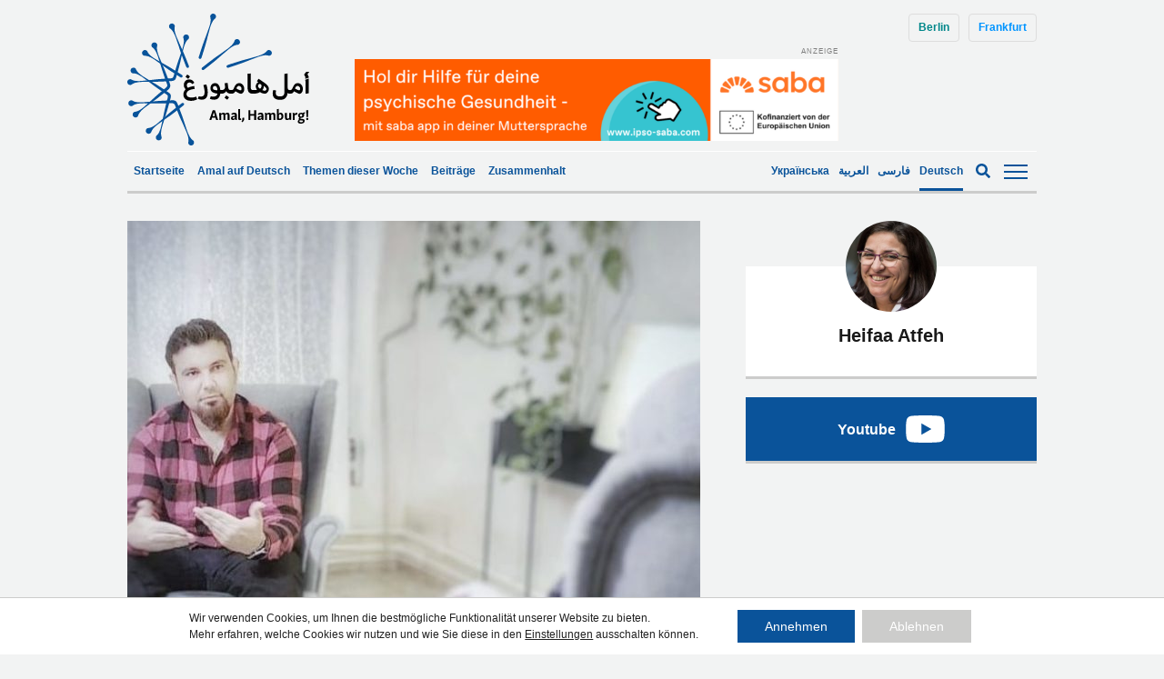

--- FILE ---
content_type: text/html; charset=UTF-8
request_url: https://amalhamburg.de/de/2022/08/24/bruecken-fuer-die-seele/
body_size: 13289
content:
<!doctype html><!--[if lt IE 7]><html lang="de-DE" class="no-js lt-ie9 lt-ie8 lt-ie7"><![endif]--><!--[if (IE 7)&!(IEMobile)]><html lang="de-DE" class="no-js lt-ie9 lt-ie8"><![endif]--><!--[if (IE 8)&!(IEMobile)]><html lang="de-DE" class="no-js lt-ie9"><![endif]--><!--[if gt IE 8]><!--> <html lang="de-DE" class="no-js"><!--<![endif]--> <head> <meta charset="utf-8"> <meta http-equiv="X-UA-Compatible" content="IE=edge"> <title>Brücken für die Seele - Amal, Hamburg!</title> <link rel="preload" href="https://amalhamburg.de/wp-content/themes/amal-hamburg/library/fonts/noto-sans-v27-latin-regular.woff2" as="font" type="font/woff2" crossorigin="anonymous"> <link rel="preload" href="https://amalhamburg.de/wp-content/themes/amal-hamburg/library/fonts/noto-sans-v27-latin-regular.woff" as="font" type="font/woff" crossorigin="anonymous"> <link rel="preload" href="https://amalhamburg.de/wp-content/themes/amal-hamburg/library/fonts/noto-sans-v27-latin-600.woff2" as="font" type="font/woff2" crossorigin="anonymous"> <link rel="preload" href="https://amalhamburg.de/wp-content/themes/amal-hamburg/library/fonts/noto-sans-v27-latin-600.woff" as="font" type="font/woff" crossorigin="anonymous"> <link rel="preload" href="https://amalhamburg.de/wp-content/themes/amal-hamburg/library/fonts/noto-sans-v27-latin_cyrillic-regular.woff2" as="font" type="font/woff2" crossorigin="anonymous"> <link rel="preload" href="https://amalhamburg.de/wp-content/themes/amal-hamburg/library/fonts/noto-sans-v27-latin_cyrillic-regular.woff" as="font" type="font/woff" crossorigin="anonymous"> <link rel="preload" href="https://amalhamburg.de/wp-content/themes/amal-hamburg/library/fonts/noto-sans-v27-latin_cyrillic-600.woff2" as="font" type="font/woff2" crossorigin="anonymous"> <link rel="preload" href="https://amalhamburg.de/wp-content/themes/amal-hamburg/library/fonts/noto-sans-v27-latin_cyrillic-600.woff" as="font" type="font/woff" crossorigin="anonymous"> <meta name="HandheldFriendly" content="True"> <meta name="MobileOptimized" content="320"> <meta name="viewport" content="width=device-width, initial-scale=1"/> <link rel="apple-touch-icon" href="https://amalhamburg.de/wp-content/themes/amal-hamburg/apple-touch-icon.png"> <link rel="icon" href="https://amalhamburg.de/wp-content/themes/amal-hamburg/favicon.png"> <!--[if IE]> <link rel="shortcut icon" href="https://amalhamburg.de/wp-content/themes/amal-hamburg/favicon.ico"> <![endif]--> <meta name="msapplication-TileColor" content="#f01d4f"> <meta name="msapplication-TileImage" content="https://amalhamburg.de/wp-content/themes/amal-hamburg/library/images/win8-tile-icon.png"> <meta name="theme-color" content="#121212"> <link rel="pingback" href="https://amalhamburg.de/xmlrpc.php"> <script data-ad-client="ca-pub-7640943342427838" async src="https://pagead2.googlesyndication.com/pagead/js/adsbygoogle.js"></script> <meta name='robots' content='index, follow, max-image-preview:large, max-snippet:-1, max-video-preview:-1'/> <style>img:is([sizes="auto" i], [sizes^="auto," i]) { contain-intrinsic-size: 3000px 1500px }</style> <link rel="alternate" hreflang="de" href="https://amalhamburg.de/de/2022/08/24/bruecken-fuer-die-seele/"/>  <meta name="description" content="Dopamin ist ein Projekt in Hamburg, das traumatisierten Geflüchteten hilft. Viele Ehrenamtliche engagieren sich."/> <link rel="canonical" href="https://amalhamburg.de/de/2022/08/24/bruecken-fuer-die-seele/"/> <meta property="og:locale" content="de_DE"/> <meta property="og:type" content="article"/> <meta property="og:title" content="Brücken für die Seele - Amal, Hamburg!"/> <meta property="og:description" content="Dopamin ist ein Projekt in Hamburg, das traumatisierten Geflüchteten hilft. Viele Ehrenamtliche engagieren sich."/> <meta property="og:url" content="https://amalhamburg.de/de/2022/08/24/bruecken-fuer-die-seele/"/> <meta property="og:site_name" content="Amal, Hamburg!"/> <meta property="article:published_time" content="2022-08-24T13:59:45+00:00"/> <meta property="og:image" content="https://amalhamburg.de/wp-content/uploads/sites/2/2022/08/WhatsApp-Image-2022-08-20-at-10.58.25-e1661084965427-1.jpeg"/> <meta property="og:image:width" content="682"/> <meta property="og:image:height" content="510"/> <meta property="og:image:type" content="image/jpeg"/> <meta name="author" content="Heifaa Atfeh"/> <meta name="twitter:card" content="summary_large_image"/> <meta name="twitter:label1" content="Verfasst von"/> <meta name="twitter:data1" content="Heifaa Atfeh"/> <meta name="twitter:label2" content="Geschätzte Lesezeit"/> <meta name="twitter:data2" content="1 Minute"/> <script type="application/ld+json" class="yoast-schema-graph">{"@context":"https://schema.org","@graph":[{"@type":"Article","@id":"https://amalhamburg.de/de/2022/08/24/bruecken-fuer-die-seele/#article","isPartOf":{"@id":"https://amalhamburg.de/de/2022/08/24/bruecken-fuer-die-seele/"},"author":{"name":"Heifaa Atfeh","@id":"https://amalhamburg.de/de/#/schema/person/fcebd7daf9d9add097c8173585feea1c"},"headline":"Brücken für die Seele","datePublished":"2022-08-24T13:59:45+00:00","mainEntityOfPage":{"@id":"https://amalhamburg.de/de/2022/08/24/bruecken-fuer-die-seele/"},"wordCount":74,"image":{"@id":"https://amalhamburg.de/de/2022/08/24/bruecken-fuer-die-seele/#primaryimage"},"thumbnailUrl":"https://amalhamburg.de/wp-content/uploads/sites/2/2022/08/WhatsApp-Image-2022-08-20-at-10.58.25-e1661084965427-1.jpeg","keywords":["Dopamin","Ehrenamt","hamburg","trauma"],"articleSection":["Zusammenhalt"],"inLanguage":"de"},{"@type":"WebPage","@id":"https://amalhamburg.de/de/2022/08/24/bruecken-fuer-die-seele/","url":"https://amalhamburg.de/de/2022/08/24/bruecken-fuer-die-seele/","name":"Brücken für die Seele - Amal, Hamburg!","isPartOf":{"@id":"https://amalhamburg.de/de/#website"},"primaryImageOfPage":{"@id":"https://amalhamburg.de/de/2022/08/24/bruecken-fuer-die-seele/#primaryimage"},"image":{"@id":"https://amalhamburg.de/de/2022/08/24/bruecken-fuer-die-seele/#primaryimage"},"thumbnailUrl":"https://amalhamburg.de/wp-content/uploads/sites/2/2022/08/WhatsApp-Image-2022-08-20-at-10.58.25-e1661084965427-1.jpeg","datePublished":"2022-08-24T13:59:45+00:00","author":{"@id":"https://amalhamburg.de/de/#/schema/person/fcebd7daf9d9add097c8173585feea1c"},"description":"Dopamin ist ein Projekt in Hamburg, das traumatisierten Geflüchteten hilft. Viele Ehrenamtliche engagieren sich.","breadcrumb":{"@id":"https://amalhamburg.de/de/2022/08/24/bruecken-fuer-die-seele/#breadcrumb"},"inLanguage":"de","potentialAction":[{"@type":"ReadAction","target":["https://amalhamburg.de/de/2022/08/24/bruecken-fuer-die-seele/"]}]},{"@type":"ImageObject","inLanguage":"de","@id":"https://amalhamburg.de/de/2022/08/24/bruecken-fuer-die-seele/#primaryimage","url":"https://amalhamburg.de/wp-content/uploads/sites/2/2022/08/WhatsApp-Image-2022-08-20-at-10.58.25-e1661084965427-1.jpeg","contentUrl":"https://amalhamburg.de/wp-content/uploads/sites/2/2022/08/WhatsApp-Image-2022-08-20-at-10.58.25-e1661084965427-1.jpeg","width":682,"height":510},{"@type":"BreadcrumbList","@id":"https://amalhamburg.de/de/2022/08/24/bruecken-fuer-die-seele/#breadcrumb","itemListElement":[{"@type":"ListItem","position":1,"name":"Home","item":"https://amalhamburg.de/de/"},{"@type":"ListItem","position":2,"name":"Brücken für die Seele"}]},{"@type":"WebSite","@id":"https://amalhamburg.de/de/#website","url":"https://amalhamburg.de/de/","name":"Amal, Hamburg!","description":"","potentialAction":[{"@type":"SearchAction","target":{"@type":"EntryPoint","urlTemplate":"https://amalhamburg.de/de/?s={search_term_string}"},"query-input":{"@type":"PropertyValueSpecification","valueRequired":true,"valueName":"search_term_string"}}],"inLanguage":"de"},{"@type":"Person","@id":"https://amalhamburg.de/de/#/schema/person/fcebd7daf9d9add097c8173585feea1c","name":"Heifaa Atfeh","image":{"@type":"ImageObject","inLanguage":"de","@id":"https://amalhamburg.de/de/#/schema/person/image/","url":"https://amalhamburg.de/wp-content/uploads/sites/2/2022/07/photo1657104895-125x125.jpeg","contentUrl":"https://amalhamburg.de/wp-content/uploads/sites/2/2022/07/photo1657104895-125x125.jpeg","caption":"Heifaa Atfeh"},"url":"https://amalhamburg.de/de/author/heifaa/"}]}</script> <link rel="alternate" type="application/rss+xml" title="Amal, Hamburg! &raquo; Feed" href="https://amalhamburg.de/de/feed/"/><link rel="alternate" type="application/rss+xml" title="Amal, Hamburg! &raquo; Kommentar-Feed" href="https://amalhamburg.de/de/comments/feed/"/><link rel="alternate" type="application/rss+xml" title="Amal, Hamburg! &raquo; Brücken für die Seele-Kommentar-Feed" href="https://amalhamburg.de/de/2022/08/24/bruecken-fuer-die-seele/feed/"/><style id='classic-theme-styles-inline-css' type='text/css'>/*! This file is auto-generated */.wp-block-button__link{color:#fff;background-color:#32373c;border-radius:9999px;box-shadow:none;text-decoration:none;padding:calc(.667em + 2px) calc(1.333em + 2px);font-size:1.125em}.wp-block-file__button{background:#32373c;color:#fff;text-decoration:none}</style><link rel='stylesheet' id='ppress-frontend-css' href='https://amalhamburg.de/wp-content/plugins/wp-user-avatar/assets/css/frontend.min.css' type='text/css' media='all'/><link rel='stylesheet' id='ppress-flatpickr-css' href='https://amalhamburg.de/wp-content/plugins/wp-user-avatar/assets/flatpickr/flatpickr.min.css' type='text/css' media='all'/><link rel='stylesheet' id='ppress-select2-css' href='https://amalhamburg.de/wp-content/plugins/wp-user-avatar/assets/select2/select2.min.css' type='text/css' media='all'/><link rel='stylesheet' id='wpml-legacy-horizontal-list-0-css' href='https://amalhamburg.de/wp-content/plugins/sitepress-multilingual-cms/templates/language-switchers/legacy-list-horizontal/style.min.css' type='text/css' media='all'/><style id='wpml-legacy-horizontal-list-0-inline-css' type='text/css'>lang</style><link rel='stylesheet' id='moove_gdpr_frontend-css' href='https://amalhamburg.de/wp-content/plugins/gdpr-cookie-compliance/dist/styles/gdpr-main-nf.css' type='text/css' media='all'/><style id='moove_gdpr_frontend-inline-css' type='text/css'> #moove_gdpr_cookie_modal .moove-gdpr-modal-content .moove-gdpr-tab-main h3.tab-title, #moove_gdpr_cookie_modal .moove-gdpr-modal-content .moove-gdpr-tab-main span.tab-title, #moove_gdpr_cookie_modal .moove-gdpr-modal-content .moove-gdpr-modal-left-content #moove-gdpr-menu li a, #moove_gdpr_cookie_modal .moove-gdpr-modal-content .moove-gdpr-modal-left-content #moove-gdpr-menu li button, #moove_gdpr_cookie_modal .moove-gdpr-modal-content .moove-gdpr-modal-left-content .moove-gdpr-branding-cnt a, #moove_gdpr_cookie_modal .moove-gdpr-modal-content .moove-gdpr-modal-footer-content .moove-gdpr-button-holder a.mgbutton, #moove_gdpr_cookie_modal .moove-gdpr-modal-content .moove-gdpr-modal-footer-content .moove-gdpr-button-holder button.mgbutton, #moove_gdpr_cookie_modal .cookie-switch .cookie-slider:after, #moove_gdpr_cookie_modal .cookie-switch .slider:after, #moove_gdpr_cookie_modal .switch .cookie-slider:after, #moove_gdpr_cookie_modal .switch .slider:after, #moove_gdpr_cookie_info_bar .moove-gdpr-info-bar-container .moove-gdpr-info-bar-content p, #moove_gdpr_cookie_info_bar .moove-gdpr-info-bar-container .moove-gdpr-info-bar-content p a, #moove_gdpr_cookie_info_bar .moove-gdpr-info-bar-container .moove-gdpr-info-bar-content a.mgbutton, #moove_gdpr_cookie_info_bar .moove-gdpr-info-bar-container .moove-gdpr-info-bar-content button.mgbutton, #moove_gdpr_cookie_modal .moove-gdpr-modal-content .moove-gdpr-tab-main .moove-gdpr-tab-main-content h1, #moove_gdpr_cookie_modal .moove-gdpr-modal-content .moove-gdpr-tab-main .moove-gdpr-tab-main-content h2, #moove_gdpr_cookie_modal .moove-gdpr-modal-content .moove-gdpr-tab-main .moove-gdpr-tab-main-content h3, #moove_gdpr_cookie_modal .moove-gdpr-modal-content .moove-gdpr-tab-main .moove-gdpr-tab-main-content h4, #moove_gdpr_cookie_modal .moove-gdpr-modal-content .moove-gdpr-tab-main .moove-gdpr-tab-main-content h5, #moove_gdpr_cookie_modal .moove-gdpr-modal-content .moove-gdpr-tab-main .moove-gdpr-tab-main-content h6, #moove_gdpr_cookie_modal .moove-gdpr-modal-content.moove_gdpr_modal_theme_v2 .moove-gdpr-modal-title .tab-title, #moove_gdpr_cookie_modal .moove-gdpr-modal-content.moove_gdpr_modal_theme_v2 .moove-gdpr-tab-main h3.tab-title, #moove_gdpr_cookie_modal .moove-gdpr-modal-content.moove_gdpr_modal_theme_v2 .moove-gdpr-tab-main span.tab-title, #moove_gdpr_cookie_modal .moove-gdpr-modal-content.moove_gdpr_modal_theme_v2 .moove-gdpr-branding-cnt a { font-weight: inherit } #moove_gdpr_cookie_modal,#moove_gdpr_cookie_info_bar,.gdpr_cookie_settings_shortcode_content{font-family:inherit}#moove_gdpr_save_popup_settings_button{background-color:#373737;color:#fff}#moove_gdpr_save_popup_settings_button:hover{background-color:#000}#moove_gdpr_cookie_info_bar .moove-gdpr-info-bar-container .moove-gdpr-info-bar-content a.mgbutton,#moove_gdpr_cookie_info_bar .moove-gdpr-info-bar-container .moove-gdpr-info-bar-content button.mgbutton{background-color:#0a539a}#moove_gdpr_cookie_modal .moove-gdpr-modal-content .moove-gdpr-modal-footer-content .moove-gdpr-button-holder a.mgbutton,#moove_gdpr_cookie_modal .moove-gdpr-modal-content .moove-gdpr-modal-footer-content .moove-gdpr-button-holder button.mgbutton,.gdpr_cookie_settings_shortcode_content .gdpr-shr-button.button-green{background-color:#0a539a;border-color:#0a539a}#moove_gdpr_cookie_modal .moove-gdpr-modal-content .moove-gdpr-modal-footer-content .moove-gdpr-button-holder a.mgbutton:hover,#moove_gdpr_cookie_modal .moove-gdpr-modal-content .moove-gdpr-modal-footer-content .moove-gdpr-button-holder button.mgbutton:hover,.gdpr_cookie_settings_shortcode_content .gdpr-shr-button.button-green:hover{background-color:#fff;color:#0a539a}#moove_gdpr_cookie_modal .moove-gdpr-modal-content .moove-gdpr-modal-close i,#moove_gdpr_cookie_modal .moove-gdpr-modal-content .moove-gdpr-modal-close span.gdpr-icon{background-color:#0a539a;border:1px solid #0a539a}#moove_gdpr_cookie_info_bar span.moove-gdpr-infobar-allow-all.focus-g,#moove_gdpr_cookie_info_bar span.moove-gdpr-infobar-allow-all:focus,#moove_gdpr_cookie_info_bar button.moove-gdpr-infobar-allow-all.focus-g,#moove_gdpr_cookie_info_bar button.moove-gdpr-infobar-allow-all:focus,#moove_gdpr_cookie_info_bar span.moove-gdpr-infobar-reject-btn.focus-g,#moove_gdpr_cookie_info_bar span.moove-gdpr-infobar-reject-btn:focus,#moove_gdpr_cookie_info_bar button.moove-gdpr-infobar-reject-btn.focus-g,#moove_gdpr_cookie_info_bar button.moove-gdpr-infobar-reject-btn:focus,#moove_gdpr_cookie_info_bar span.change-settings-button.focus-g,#moove_gdpr_cookie_info_bar span.change-settings-button:focus,#moove_gdpr_cookie_info_bar button.change-settings-button.focus-g,#moove_gdpr_cookie_info_bar button.change-settings-button:focus{-webkit-box-shadow:0 0 1px 3px #0a539a;-moz-box-shadow:0 0 1px 3px #0a539a;box-shadow:0 0 1px 3px #0a539a}#moove_gdpr_cookie_modal .moove-gdpr-modal-content .moove-gdpr-modal-close i:hover,#moove_gdpr_cookie_modal .moove-gdpr-modal-content .moove-gdpr-modal-close span.gdpr-icon:hover,#moove_gdpr_cookie_info_bar span[data-href]>u.change-settings-button{color:#0a539a}#moove_gdpr_cookie_modal .moove-gdpr-modal-content .moove-gdpr-modal-left-content #moove-gdpr-menu li.menu-item-selected a span.gdpr-icon,#moove_gdpr_cookie_modal .moove-gdpr-modal-content .moove-gdpr-modal-left-content #moove-gdpr-menu li.menu-item-selected button span.gdpr-icon{color:inherit}#moove_gdpr_cookie_modal .moove-gdpr-modal-content .moove-gdpr-modal-left-content #moove-gdpr-menu li a span.gdpr-icon,#moove_gdpr_cookie_modal .moove-gdpr-modal-content .moove-gdpr-modal-left-content #moove-gdpr-menu li button span.gdpr-icon{color:inherit}#moove_gdpr_cookie_modal .gdpr-acc-link{line-height:0;font-size:0;color:transparent;position:absolute}#moove_gdpr_cookie_modal .moove-gdpr-modal-content .moove-gdpr-modal-close:hover i,#moove_gdpr_cookie_modal .moove-gdpr-modal-content .moove-gdpr-modal-left-content #moove-gdpr-menu li a,#moove_gdpr_cookie_modal .moove-gdpr-modal-content .moove-gdpr-modal-left-content #moove-gdpr-menu li button,#moove_gdpr_cookie_modal .moove-gdpr-modal-content .moove-gdpr-modal-left-content #moove-gdpr-menu li button i,#moove_gdpr_cookie_modal .moove-gdpr-modal-content .moove-gdpr-modal-left-content #moove-gdpr-menu li a i,#moove_gdpr_cookie_modal .moove-gdpr-modal-content .moove-gdpr-tab-main .moove-gdpr-tab-main-content a:hover,#moove_gdpr_cookie_info_bar.moove-gdpr-dark-scheme .moove-gdpr-info-bar-container .moove-gdpr-info-bar-content a.mgbutton:hover,#moove_gdpr_cookie_info_bar.moove-gdpr-dark-scheme .moove-gdpr-info-bar-container .moove-gdpr-info-bar-content button.mgbutton:hover,#moove_gdpr_cookie_info_bar.moove-gdpr-dark-scheme .moove-gdpr-info-bar-container .moove-gdpr-info-bar-content a:hover,#moove_gdpr_cookie_info_bar.moove-gdpr-dark-scheme .moove-gdpr-info-bar-container .moove-gdpr-info-bar-content button:hover,#moove_gdpr_cookie_info_bar.moove-gdpr-dark-scheme .moove-gdpr-info-bar-container .moove-gdpr-info-bar-content span.change-settings-button:hover,#moove_gdpr_cookie_info_bar.moove-gdpr-dark-scheme .moove-gdpr-info-bar-container .moove-gdpr-info-bar-content button.change-settings-button:hover,#moove_gdpr_cookie_info_bar.moove-gdpr-dark-scheme .moove-gdpr-info-bar-container .moove-gdpr-info-bar-content u.change-settings-button:hover,#moove_gdpr_cookie_info_bar span[data-href]>u.change-settings-button,#moove_gdpr_cookie_info_bar.moove-gdpr-dark-scheme .moove-gdpr-info-bar-container .moove-gdpr-info-bar-content a.mgbutton.focus-g,#moove_gdpr_cookie_info_bar.moove-gdpr-dark-scheme .moove-gdpr-info-bar-container .moove-gdpr-info-bar-content button.mgbutton.focus-g,#moove_gdpr_cookie_info_bar.moove-gdpr-dark-scheme .moove-gdpr-info-bar-container .moove-gdpr-info-bar-content a.focus-g,#moove_gdpr_cookie_info_bar.moove-gdpr-dark-scheme .moove-gdpr-info-bar-container .moove-gdpr-info-bar-content button.focus-g,#moove_gdpr_cookie_info_bar.moove-gdpr-dark-scheme .moove-gdpr-info-bar-container .moove-gdpr-info-bar-content a.mgbutton:focus,#moove_gdpr_cookie_info_bar.moove-gdpr-dark-scheme .moove-gdpr-info-bar-container .moove-gdpr-info-bar-content button.mgbutton:focus,#moove_gdpr_cookie_info_bar.moove-gdpr-dark-scheme .moove-gdpr-info-bar-container .moove-gdpr-info-bar-content a:focus,#moove_gdpr_cookie_info_bar.moove-gdpr-dark-scheme .moove-gdpr-info-bar-container .moove-gdpr-info-bar-content button:focus,#moove_gdpr_cookie_info_bar.moove-gdpr-dark-scheme .moove-gdpr-info-bar-container .moove-gdpr-info-bar-content span.change-settings-button.focus-g,span.change-settings-button:focus,button.change-settings-button.focus-g,button.change-settings-button:focus,#moove_gdpr_cookie_info_bar.moove-gdpr-dark-scheme .moove-gdpr-info-bar-container .moove-gdpr-info-bar-content u.change-settings-button.focus-g,#moove_gdpr_cookie_info_bar.moove-gdpr-dark-scheme .moove-gdpr-info-bar-container .moove-gdpr-info-bar-content u.change-settings-button:focus{color:#0a539a}#moove_gdpr_cookie_modal .moove-gdpr-branding.focus-g span,#moove_gdpr_cookie_modal .moove-gdpr-modal-content .moove-gdpr-tab-main a.focus-g,#moove_gdpr_cookie_modal .moove-gdpr-modal-content .moove-gdpr-tab-main .gdpr-cd-details-toggle.focus-g{color:#0a539a}#moove_gdpr_cookie_modal.gdpr_lightbox-hide{display:none}</style><link rel='stylesheet' id='amal-stylesheet-css' href='https://amalhamburg.de/wp-content/themes/amal-hamburg/library/css/style.css' type='text/css' media='all'/><!--[if lt IE 9]><link rel='stylesheet' id='amal-ie-only-css' href='https://amalhamburg.de/wp-content/themes/amal-hamburg/library/css/ie.css' type='text/css' media='all' /><![endif]--><link rel='stylesheet' id='slick-css-css' href='//cdnjs.cloudflare.com/ajax/libs/slick-carousel/1.9.0/slick.min.css' type='text/css' media='all'/><link rel='stylesheet' id='slick-theme-css-css' href='//cdnjs.cloudflare.com/ajax/libs/slick-carousel/1.9.0/slick-theme.min.css' type='text/css' media='all'/><script type="text/javascript" src="//ajax.googleapis.com/ajax/libs/jquery/2.1.0/jquery.min.js" id="jquery-js"></script><script type="text/javascript" src="https://amalhamburg.de/wp-content/plugins/wp-user-avatar/assets/flatpickr/flatpickr.min.js" id="ppress-flatpickr-js"></script><script type="text/javascript" src="https://amalhamburg.de/wp-content/plugins/wp-user-avatar/assets/select2/select2.min.js" id="ppress-select2-js"></script><script type="text/javascript" src="https://amalhamburg.de/wp-content/themes/amal-hamburg/library/js/libs/modernizr.custom.min.js" id="amal-modernizr-js"></script><link rel="https://api.w.org/" href="https://amalhamburg.de/de/wp-json/"/><link rel="alternate" title="JSON" type="application/json" href="https://amalhamburg.de/de/wp-json/wp/v2/posts/71385"/><link rel='shortlink' href='https://amalhamburg.de/de/?p=71385'/><link rel="alternate" title="oEmbed (JSON)" type="application/json+oembed" href="https://amalhamburg.de/de/wp-json/oembed/1.0/embed?url=https%3A%2F%2Famalhamburg.de%2Fde%2F2022%2F08%2F24%2Fbruecken-fuer-die-seele%2F"/><link rel="alternate" title="oEmbed (XML)" type="text/xml+oembed" href="https://amalhamburg.de/de/wp-json/oembed/1.0/embed?url=https%3A%2F%2Famalhamburg.de%2Fde%2F2022%2F08%2F24%2Fbruecken-fuer-die-seele%2F&#038;format=xml"/><meta name="generator" content="WPML ver:4.6.15 stt:5,3,17;"/>  <link rel="prefetch" href="https://amalhamburg.de/de/"/> <link rel="prerender" href="https://amalhamburg.de/de/"/>  <link rel="prefetch" href="https://amalhamburg.de/de/2022/08/24/kampagne-ehrensache/"/> <link rel="prerender" href="https://amalhamburg.de/de/2022/08/24/kampagne-ehrensache/"/> <link rel="stylesheet" href="https://sibforms.com/forms/end-form/build/sib-styles.css">  <script type="text/javascript"> var _paq = window._paq = window._paq || []; /* tracker methods like "setCustomDimension" should be called before "trackPageView" */ _paq.push(['trackPageView']); _paq.push(['enableLinkTracking']); (function() { var u="//piwik.evangelisch.de/"; _paq.push(['setTrackerUrl', u+'matomo.php']); _paq.push(['setSiteId', '87']); var d=document, g=d.createElement('script'), s=d.getElementsByTagName('script')[0]; g.type='text/javascript'; g.async=true; g.src=u+'matomo.js'; s.parentNode.insertBefore(g,s); })(); </script>  </head> <script src="//instant.page/1.2.2" type="module" integrity="sha384-2xV8M5griQmzyiY3CDqh1dn4z3llDVqZDqzjzcY+jCBCk/a5fXJmuZ/40JJAPeoU"></script> <body class="wp-singular post-template-default single single-post postid-71385 single-format-standard wp-theme-amal-hamburg lang-de" > <script> document.body.classList.add('fade'); </script> <div id="container"> <header id="header" class="header container" role="banner" itemscope itemtype="http://schema.org/WPHeader"> <div id="desktop-header"> <div class="primary-nav flex"> <div id="logo" class="h1" itemscope itemtype="http://schema.org/Organization"> <a class="id-hamburg" href="https://amalhamburg.de/de/" rel="nofollow"><img width="200" height="145" src="https://amalhamburg.de/wp-content/themes/amal-hamburg/library/images/logo-hamburg.svg" alt="Amal, Hamburg!"/></a> </div> <div class="website-switcher"><a id="berlin-website" href="https://amalberlin.de/de">Berlin</a><a id="frankfurt-website" href="https://amalfrankfurt.de/de">Frankfurt</a></div> <div class="banner-header"><div id="top-banner" class="banner desktop-only lazyload"><span class="indication">Anzeige</span><a href="https://ipso-saba.com/en"><img width="532" height="90" src="https://amalhamburg.de/wp-content/uploads/sites/2/2025/04/Deutsch-768x130.png" class="image wp-image-114964 attachment-532x90 size-532x90" alt="" style="max-width: 100%; height: auto;" decoding="async" srcset="https://amalhamburg.de/wp-content/uploads/sites/2/2025/04/Deutsch-768x130.png 768w, https://amalhamburg.de/wp-content/uploads/sites/2/2025/04/Deutsch-300x51.png 300w, https://amalhamburg.de/wp-content/uploads/sites/2/2025/04/Deutsch-1024x173.png 1024w, https://amalhamburg.de/wp-content/uploads/sites/2/2025/04/Deutsch.png 1128w" sizes="(max-width: 532px) 100vw, 532px"/></a></div></div> </div> <div class="secondary-nav flex justify"> <div class="secondary-nav__left flex"> <div class="categories-header"> <nav class="categories-nav" role="navigation" itemscope itemtype="http://schema.org/SiteNavigationElement"> <ul id="menu-main-nav-german" class="cat-nav vertical-scroll"><li id="menu-item-94353" class="menu-item menu-item-type-post_type menu-item-object-page menu-item-home menu-item-94353"><a href="https://amalhamburg.de/de/">Startseite</a></li><li id="menu-item-1487" class="menu-item menu-item-type-post_type menu-item-object-page menu-item-1487"><a href="https://amalhamburg.de/de/amal-auf-deutsch/">Amal auf Deutsch</a></li><li id="menu-item-1497" class="menu-item menu-item-type-taxonomy menu-item-object-category menu-item-1497"><a href="https://amalhamburg.de/de/category/zusammenfassungen/">Themen dieser Woche</a></li><li id="menu-item-1510" class="menu-item menu-item-type-taxonomy menu-item-object-category menu-item-1510"><a href="https://amalhamburg.de/de/category/news-de/">Beiträge</a></li><li id="menu-item-71326" class="menu-item menu-item-type-taxonomy menu-item-object-category current-post-ancestor current-menu-parent current-post-parent menu-item-71326"><a href="https://amalhamburg.de/de/category/zusammenhalt/">Zusammenhalt</a></li></ul> </nav></div> </div> <div class="secondary-nav__right flex"> <div class="flex" style="align-items: center;"> <a target="_blank" href="https://amalberlin.de/ua/" style="font-size: .75em; display: inline-block; font-weight: bold; margin: 0 5px;">Українська</a> <div id="language-swicher" class="language-switcher"><div class="lang_sel_list_horizontal wpml-ls-sidebars-language-switcher wpml-ls wpml-ls-legacy-list-horizontal" id="lang_sel_list"> <ul><li class="icl-ar wpml-ls-slot-language-switcher wpml-ls-item wpml-ls-item-ar wpml-ls-first-item wpml-ls-item-legacy-list-horizontal"> <a href="https://amalhamburg.de/" class="wpml-ls-link"> <span class="wpml-ls-native icl_lang_sel_native" lang="ar">العربية</span></a> </li><li class="icl-fa wpml-ls-slot-language-switcher wpml-ls-item wpml-ls-item-fa wpml-ls-item-legacy-list-horizontal"> <a href="https://amalhamburg.de/fa/" class="wpml-ls-link"> <span class="wpml-ls-native icl_lang_sel_native" lang="fa">فارسی</span></a> </li><li class="icl-de wpml-ls-slot-language-switcher wpml-ls-item wpml-ls-item-de wpml-ls-current-language wpml-ls-last-item wpml-ls-item-legacy-list-horizontal"> <a href="https://amalhamburg.de/de/2022/08/24/bruecken-fuer-die-seele/" class="wpml-ls-link"> <span class="wpml-ls-native icl_lang_sel_native">Deutsch</span></a> </li></ul></div></div> </div> <div class="toggle-search"> <i class="fas fa-search"></i> </div> <div id="search-nav" class="is-desktop"> <div id="search-nav-container"> <form role="search" method="get" id="searchform" class="searchform" action="https://amalhamburg.de/de/"> <div> <input type="search" id="s" name="s" placeholder="Search..."/> <button type="submit" id="searchsubmit" ><i class="fas fa-search"></i></button> </div> </form> </div></div>  <div id="toggle-nav"> <button class="toggle-menu"> <span></span> </button> </div> </div> <div id="mobile-nav-wrapper"></div><div id="mobile-nav" class="is-desktop"> <div id="mobile-nav-container"> <div class="flex justify"> <div class="mobile-nav__col"> </div> <div class="mobile-nav__col"> </div> <div class="mobile-nav__col"> </div> </div> </div> <div class="mobile-website-switcher"> <div class="website-switcher"><a id="berlin-website" href="https://amalberlin.de/de">Berlin</a><a id="frankfurt-website" href="https://amalfrankfurt.de/de">Frankfurt</a></div> </div></div></div> <div id="fixed-nav"> <div class="container"> <div class="secondary-nav flex justify"> <div class="secondary-nav__left flex"> <div class="categories-header"> <nav class="categories-nav" role="navigation" itemscope itemtype="http://schema.org/SiteNavigationElement"> <ul id="menu-main-nav-german-1" class="cat-nav vertical-scroll"><li class="menu-item menu-item-type-post_type menu-item-object-page menu-item-home menu-item-94353"><a href="https://amalhamburg.de/de/">Startseite</a></li><li class="menu-item menu-item-type-post_type menu-item-object-page menu-item-1487"><a href="https://amalhamburg.de/de/amal-auf-deutsch/">Amal auf Deutsch</a></li><li class="menu-item menu-item-type-taxonomy menu-item-object-category menu-item-1497"><a href="https://amalhamburg.de/de/category/zusammenfassungen/">Themen dieser Woche</a></li><li class="menu-item menu-item-type-taxonomy menu-item-object-category menu-item-1510"><a href="https://amalhamburg.de/de/category/news-de/">Beiträge</a></li><li class="menu-item menu-item-type-taxonomy menu-item-object-category current-post-ancestor current-menu-parent current-post-parent menu-item-71326"><a href="https://amalhamburg.de/de/category/zusammenhalt/">Zusammenhalt</a></li></ul> </nav></div> </div> <div class="secondary-nav__right flex"> <div class="flex" style="align-items: center;"> <a target="_blank" href="https://amalberlin.de/ua/" style="font-size: .75em; display: inline-block; font-weight: bold; margin: 0 5px;">Українська</a> <div id="language-swicher" class="language-switcher"><div class="lang_sel_list_horizontal wpml-ls-sidebars-language-switcher wpml-ls wpml-ls-legacy-list-horizontal" id="lang_sel_list"> <ul><li class="icl-ar wpml-ls-slot-language-switcher wpml-ls-item wpml-ls-item-ar wpml-ls-first-item wpml-ls-item-legacy-list-horizontal"> <a href="https://amalhamburg.de/" class="wpml-ls-link"> <span class="wpml-ls-native icl_lang_sel_native" lang="ar">العربية</span></a> </li><li class="icl-fa wpml-ls-slot-language-switcher wpml-ls-item wpml-ls-item-fa wpml-ls-item-legacy-list-horizontal"> <a href="https://amalhamburg.de/fa/" class="wpml-ls-link"> <span class="wpml-ls-native icl_lang_sel_native" lang="fa">فارسی</span></a> </li><li class="icl-de wpml-ls-slot-language-switcher wpml-ls-item wpml-ls-item-de wpml-ls-current-language wpml-ls-last-item wpml-ls-item-legacy-list-horizontal"> <a href="https://amalhamburg.de/de/2022/08/24/bruecken-fuer-die-seele/" class="wpml-ls-link"> <span class="wpml-ls-native icl_lang_sel_native">Deutsch</span></a> </li></ul></div></div> </div> <div class="toggle-search"> <i class="fas fa-search"></i> </div> <div id="search-nav" class="is-desktop"> <div id="search-nav-container"> <form role="search" method="get" id="searchform" class="searchform" action="https://amalhamburg.de/de/"> <div> <input type="search" id="s" name="s" placeholder="Search..."/> <button type="submit" id="searchsubmit" ><i class="fas fa-search"></i></button> </div> </form> </div></div>  <div id="toggle-nav"> <button class="toggle-menu"> <span></span> </button> </div> </div> <div id="mobile-nav-wrapper"></div><div id="mobile-nav" class="is-desktop"> <div id="mobile-nav-container"> <div class="flex justify"> <div class="mobile-nav__col"> </div> <div class="mobile-nav__col"> </div> <div class="mobile-nav__col"> </div> </div> </div> <div class="mobile-website-switcher"> <div class="website-switcher"><a id="berlin-website" href="https://amalberlin.de/de">Berlin</a><a id="frankfurt-website" href="https://amalfrankfurt.de/de">Frankfurt</a></div> </div></div></div> </div> </div> </div> </header><main class="container"> <div class="main-container flex justify">  <div class="main"> <header class="single-header"> <div class="lazyimage-container"> <img class="lazyload" src="https://amalhamburg.de/wp-content/uploads/sites/2/2022/08/WhatsApp-Image-2022-08-20-at-10.58.25-e1661084965427-1-315x210.jpeg" data-src="https://amalhamburg.de/wp-content/uploads/sites/2/2022/08/WhatsApp-Image-2022-08-20-at-10.58.25-e1661084965427-1-630x420.jpeg" data-srcset="https://amalhamburg.de/wp-content/uploads/sites/2/2022/08/WhatsApp-Image-2022-08-20-at-10.58.25-e1661084965427-1-630x420.jpeg 1x, https://amalhamburg.de/wp-content/uploads/sites/2/2022/08/WhatsApp-Image-2022-08-20-at-10.58.25-e1661084965427-1.jpeg 2x" width="630" height="420" alt="Brücken für die Seele" title="Brücken für die Seele"/> <bdo dir="ltr"><span class="img-copyright"> </span></bdo> </div> <div class="single-meta"> <span class="article-category"><a href="https://amalhamburg.de/de/category/zusammenhalt/" rel="category tag">Zusammenhalt</a></span> <span class="date">24. August 2022</span> </div> <h1>Brücken für die Seele</h1> </header> <article class="single-content"><p>Ein Verein in Hamburg hat es sich zur Aufgabe gemacht, Menschen mit schweren psychischen Schäden zu helfen. Der Verein heißt Dopamine. Hier arbeiten Menschen aus vielen Kulturen, sie sprechen viele verschiedene Sprachen – und können dadurch die Betroffenen besonders gut verstehen. Ein Teil der Arbeit wird ehrenamtlich geleistet. Heifaa Atfeh hat den Verein besucht und stellt ihn vor. <a href="https://amalhamburg.de/2022/08/21/dopamin/ ‎">Hier</a> geht es zum Text auf Arabisch.</p><p>&nbsp;</p> <span class="author"><a href="https://amalhamburg.de/de/author/heifaa/" title="Beiträge von Heifaa Atfeh" rel="author">Heifaa Atfeh</a></span> </article> <footer class="single-footer"> <div class="sharing-tools"> <a class="sharing-btn share-facebook transition" target="_blank" title="Facebook" href="https://www.facebook.com/sharer.php?u=https://amalhamburg.de/de/2022/08/24/bruecken-fuer-die-seele/&t=Brücken für die Seele" rel="nofollow" onclick="javascript:window.open(this.href, '', 'menubar=no,toolbar=no,resizable=yes,scrollbars=yes,height=500,width=700');return false;"> <i class="fab fa-facebook-f"></i> </a> <a class="sharing-btn share-messenger transition" target="_blank" title="Messenger" href="https://www.facebook.com/dialog/send?app_id=246162656251796&link=https://amalhamburg.de/de/2022/08/24/bruecken-fuer-die-seele/&redirect_uri=https://www.floatmagazin.de/" class="sharing-btn sharing-btn--circle sharing-btn--messenger sharing-btn--messenger-desktop" target="_blank"> <i class="fab fa-facebook-messenger"></i> </a> <a class="sharing-btn share-twitter transition" target="_blank" title="Twitter" href="https://twitter.com/share?url=https://amalhamburg.de/de/2022/08/24/bruecken-fuer-die-seele/&text=Brücken für die Seele&via=Amal, Hamburg!" rel="nofollow" onclick="javascript:window.open(this.href, '', 'menubar=no,toolbar=no,resizable=yes,scrollbars=yes,height=400,width=700');return false;"> <i class="fab fa-twitter"></i> </a> <a class="sharing-btn share-linkedin" target="_blank" title="Linkedin" href="https://www.linkedin.com/shareArticle?mini=true&url=https://amalhamburg.de/de/2022/08/24/bruecken-fuer-die-seele/&title=Brücken für die Seele" rel="nofollow" onclick="javascript:window.open(this.href, '','menubar=no,toolbar=no,resizable=yes,scrollbars=yes,height=450,width=650');return false;"> <i class="fab fa-linkedin-in"></i> </a> <a class="sharing-btn share-whatsapp mobile-only" href="https://api.whatsapp.com/send?phone=91XXXXXXXXXX&text=urlencodedtext" target="_blank"> <i class="fab fa-whatsapp"></i> </a> <a class="sharing-btn share-telegram mobile-only" href='https://telegram.me/share/url?url=' onclick='window.open(&apos;https://telegram.me/share/url?url==&apos;+encodeURIComponent(location.href)+&apos;&amp;bodytext=&amp;tags=&amp;text=&apos;+encodeURIComponent(document.title));return false;' rel='nofollow' title='Share on Telegram'> <i class="fab fa-telegram-plane"></i> </a></div> </footer> </div>  <div class="sidebar">  <div class="sidebox white article-author" itemprop="author" itemscope itemtype="https://schema.org/Person"> <div class="profile-img"> <img data-del="avatar" src='https://amalhamburg.de/wp-content/uploads/sites/2/2022/07/photo1657104895-300x300.jpeg' class='avatar pp-user-avatar avatar-200 photo ' height='200' width='200'/> </div> <div class="author-box-title"> <span itemprop="name"> <a href="https://amalhamburg.de/de/author/heifaa/" title="Beiträge von Heifaa Atfeh" rel="author">Heifaa Atfeh</a> </span> </div> <div class="author-box-content" itemprop="description"> </div> </div>    <div class="video-sidebox sidebox dark desktop-only"> <a class="flex" target="_blank" rel="noopener noreferrer" href="https://www.youtube.com/channel/UCTDDzpr6EmhT1wLO0hszrrg" title="Youtube"> <span>Youtube</span> <i class="fab fa-youtube"></i> </a> </div> </div>  </div> <div class="similar-posts"> <h2 class="headline">Weitere Artikel zum Thema</h2> <div class="flex flex-row flex-justify block-large"> <article class="article"> <a class="img-container" href="https://amalhamburg.de/de/2022/08/24/bitte-bewerben-annemarie-dose-preis/" title="Bitte bewerben: Annemarie-Dose-Preis"> <div class="lazyimage-container"> <img class="lazyload" src="https://amalhamburg.de/wp-content/uploads/sites/2/2022/08/Unbenannt-156x104.jpg" data-src="https://amalhamburg.de/wp-content/uploads/sites/2/2022/08/Unbenannt-315x210.jpg" data-srcset="https://amalhamburg.de/wp-content/uploads/sites/2/2022/08/Unbenannt-315x210.jpg 1x, https://amalhamburg.de/wp-content/uploads/sites/2/2022/08/Unbenannt.jpg 2x" width="315" height="210"/> <bdo dir="ltr"><span class="img-copyright">Wiki Commons</span></bdo> </div> </a> <div class="description-container"> <span class="article-category"><a href="https://amalhamburg.de/de/category/zusammenhalt/" rel="category tag">Zusammenhalt</a></span> <span class="date">24. August 2022</span> <a href="https://amalhamburg.de/de/2022/08/24/bitte-bewerben-annemarie-dose-preis/" title="Bitte bewerben: Annemarie-Dose-Preis"><h2>Bitte bewerben: Annemarie-Dose-Preis</h2></a> </div> </article> <article class="article"> <a class="img-container" href="https://amalhamburg.de/de/2022/08/24/71460/" title="Sie ist ein Vorbild"> <div class="lazyimage-container"> <img class="lazyload" src="https://amalhamburg.de/wp-content/uploads/sites/2/2022/08/Screenshot-2022-08-24-at-21-12-07-دانية-يعقوب-وثقافة-العمل-التطوعي-لسنوات-طويلة-Amal-Hamburg-156x104.png" data-src="https://amalhamburg.de/wp-content/uploads/sites/2/2022/08/Screenshot-2022-08-24-at-21-12-07-دانية-يعقوب-وثقافة-العمل-التطوعي-لسنوات-طويلة-Amal-Hamburg-315x210.png" data-srcset="https://amalhamburg.de/wp-content/uploads/sites/2/2022/08/Screenshot-2022-08-24-at-21-12-07-دانية-يعقوب-وثقافة-العمل-التطوعي-لسنوات-طويلة-Amal-Hamburg-315x210.png 1x, https://amalhamburg.de/wp-content/uploads/sites/2/2022/08/Screenshot-2022-08-24-at-21-12-07-دانية-يعقوب-وثقافة-العمل-التطوعي-لسنوات-طويلة-Amal-Hamburg-630x420.png 2x" width="315" height="210"/> <bdo dir="ltr"><span class="img-copyright"></span></bdo> </div> </a> <div class="description-container"> <span class="article-category"><a href="https://amalhamburg.de/de/category/zusammenhalt/" rel="category tag">Zusammenhalt</a></span> <span class="date">24. August 2022</span> <a href="https://amalhamburg.de/de/2022/08/24/71460/" title="Sie ist ein Vorbild"><h2>Sie ist ein Vorbild</h2></a> </div> </article> <article class="article"> <a class="img-container" href="https://amalhamburg.de/de/2022/08/24/ist-doch-ehrensache/" title="Ist doch Ehrensache!"> <div class="lazyimage-container"> <img class="lazyload" src="https://amalhamburg.de/wp-content/uploads/sites/2/2022/08/WS_IstDochEhrensache_1-1-156x104.gif" data-src="https://amalhamburg.de/wp-content/uploads/sites/2/2022/08/WS_IstDochEhrensache_1-1-315x210.gif" data-srcset="https://amalhamburg.de/wp-content/uploads/sites/2/2022/08/WS_IstDochEhrensache_1-1-315x210.gif 1x, https://amalhamburg.de/wp-content/uploads/sites/2/2022/08/WS_IstDochEhrensache_1-1-630x420.gif 2x" width="315" height="210"/> <bdo dir="ltr"><span class="img-copyright"></span></bdo> </div> </a> <div class="description-container"> <span class="article-category"><a href="https://amalhamburg.de/de/category/zusammenhalt/" rel="category tag">Zusammenhalt</a></span> <span class="date">24. August 2022</span> <a href="https://amalhamburg.de/de/2022/08/24/ist-doch-ehrensache/" title="Ist doch Ehrensache!"><h2>Ist doch Ehrensache!</h2></a> </div> </article> </div></div></main> <footer class="footer" role="contentinfo" itemscope itemtype="http://schema.org/WPFooter"> <div id="inner-footer" class="container flex justify"> <div class="footer-column col-large">  <nav class="footer-nav desktop-only"role="navigation"> </nav> </div> <div style="width: 100%;">  <div class="footer-row flex justify "> <div class="form-wrapper"> <h4>Abonnieren Sie unseren Newsletter!</h4> <div class="sib-form"> <div id="sib-form-container" class="sib-form-container"> <div id="error-message" class="sib-form-message-panel" style="font-size:16px; text-align:left; font-family:Helvetica, sans-serif; color:#661d1d; background-color:#ffeded; border-radius:3px; border-color:#ff4949;max-width:540px;"> <div class="sib-form-message-panel__text sib-form-message-panel__text--center"> <svg viewBox="0 0 512 512" class="sib-icon sib-notification__icon"> <path d="M256 40c118.621 0 216 96.075 216 216 0 119.291-96.61 216-216 216-119.244 0-216-96.562-216-216 0-119.203 96.602-216 216-216m0-32C119.043 8 8 119.083 8 256c0 136.997 111.043 248 248 248s248-111.003 248-248C504 119.083 392.957 8 256 8zm-11.49 120h22.979c6.823 0 12.274 5.682 11.99 12.5l-7 168c-.268 6.428-5.556 11.5-11.99 11.5h-8.979c-6.433 0-11.722-5.073-11.99-11.5l-7-168c-.283-6.818 5.167-12.5 11.99-12.5zM256 340c-15.464 0-28 12.536-28 28s12.536 28 28 28 28-12.536 28-28-12.536-28-28-28z"/> </svg> <span class="sib-form-message-panel__inner-text"> Wir konnten Ihre Anmeldung nicht bestätigen. </span> </div> </div> <div></div> <div id="success-message" class="sib-form-message-panel" style="font-size:16px; text-align:left; font-family:Helvetica, sans-serif; color:#085229; background-color:#e7faf0; border-radius:3px; border-color:#13ce66;max-width:540px;"> <div class="sib-form-message-panel__text sib-form-message-panel__text--center"> <svg viewBox="0 0 512 512" class="sib-icon sib-notification__icon"> <path d="M256 8C119.033 8 8 119.033 8 256s111.033 248 248 248 248-111.033 248-248S392.967 8 256 8zm0 464c-118.664 0-216-96.055-216-216 0-118.663 96.055-216 216-216 118.664 0 216 96.055 216 216 0 118.663-96.055 216-216 216zm141.63-274.961L217.15 376.071c-4.705 4.667-12.303 4.637-16.97-.068l-85.878-86.572c-4.667-4.705-4.637-12.303.068-16.97l8.52-8.451c4.705-4.667 12.303-4.637 16.97.068l68.976 69.533 163.441-162.13c4.705-4.667 12.303-4.637 16.97.068l8.451 8.52c4.668 4.705 4.637 12.303-.068 16.97z"/> </svg> <span class="sib-form-message-panel__inner-text">Ihre Anmeldung wird bestätigt.</span> </div> </div> <div></div> <div id="sib-container" class="sib-container--large sib-container--vertical" style="text-align:center; background-color:rgba(255,255,255,1); max-width:540px; border-radius:3px; border-width:1px; border-color:#C0CCD9; border-style:solid; direction:ltr"> <form id="sib-form" method="POST" action="https://a1a9b2b7.sibforms.com/serve/[base64]" data-type="subscription"> <div style="padding: 0;"> <div class="sib-input sib-form-block"> <div class="form__entry entry_block"> <div class="form__label-row "> <div class="entry__field"> <input class="input" type="text" id="EMAIL" name="EMAIL" autocomplete="off" placeholder="E-Mail Adresse" data-required="true" required/> </div> </div> <label class="entry__error entry__error--primary" style="font-size:16px; text-align:left; font-family:Helvetica, sans-serif; color:#661d1d; background-color:#ffeded; border-radius:3px; border-color:#ff4949;"> </label> </div> </div> </div> <div style="padding: 8px 0;"> <div class="sib-optin sib-form-block"> <div class="form__entry entry_mcq"> <div class="form__label-row "> <div class="entry__choice" > <label> <input type="checkbox" class="input_replaced" value="1" id="OPT_IN" name="OPT_IN"/> <span class="checkbox checkbox_tick_positive" style="margin-left:" ></span><span style="font-size:14px; text-align:left; font-family:Helvetica, sans-serif; color:#3C4858; background-color:transparent;"><p>By subscribing, you agree to Amal's <a href="https://amalberlin.de/datenschutzerklaerung/">Anti-spam Policy & Terms of Use</a></p></span> </label> </div> </div> <label class="entry__error entry__error--primary" style="font-size:16px; text-align:left; font-family:Helvetica, sans-serif; color:#661d1d; background-color:#ffeded; border-radius:3px; border-color:#ff4949;"> </label>  </div> </div> </div> <div class="submit-btn" style="padding: 0; position: absolute; top: 5px; transform: rotate(180deg);"> <div class="sib-form-block" style="text-align: left"> <button class="sib-form-block__button sib-form-block__button-with-loader" style="font-size:16px; text-align:left; color:#FFFFFF; background-color:#0a539a; border-radius:3px; border-width:0px;" form="sib-form" type="submit"> <svg class="icon clickable__icon progress-indicator__icon sib-hide-loader-icon" viewBox="0 0 512 512"> <path d="M460.116 373.846l-20.823-12.022c-5.541-3.199-7.54-10.159-4.663-15.874 30.137-59.886 28.343-131.652-5.386-189.946-33.641-58.394-94.896-95.833-161.827-99.676C261.028 55.961 256 50.751 256 44.352V20.309c0-6.904 5.808-12.337 12.703-11.982 83.556 4.306 160.163 50.864 202.11 123.677 42.063 72.696 44.079 162.316 6.031 236.832-3.14 6.148-10.75 8.461-16.728 5.01z"/> </svg> <svg style="width: 12px" viewBox="0 0 15.97 14.49" xmlns="http://www.w3.org/2000/svg"><path d="m8.69 0 7.29 7.24-7.29 7.24-1.35-1.35 5.03-4.94h-12.37v-1.9h12.36l-5.03-4.94 1.35-1.35z" fill="#fff"/></svg> </button> </div> </div> <div style="padding: 0;"> <div class="g-recaptcha" data-sitekey="6LcwWuEqAAAAAGZyRi6slEFtyELwrFWWgWMYAI8F" data-callback="invisibleCaptchaCallback" data-size="invisible" onclick="executeCaptcha"></div> </div> <input type="text" name="email_address_check" class="input--hidden"> <input type="hidden" name="locale" value="fr"> </form> </div> </div> </div> </div> <div id="newsletter-popup"> <div class="popup-wrapper"></div> <div class="popup-content" dir="ltr"> <div class="popup-close"> <svg xmlns="http://www.w3.org/2000/svg" height="1em" viewBox="0 0 384 512"><path d="M342.6 150.6c12.5-12.5 12.5-32.8 0-45.3s-32.8-12.5-45.3 0L192 210.7 86.6 105.4c-12.5-12.5-32.8-12.5-45.3 0s-12.5 32.8 0 45.3L146.7 256 41.4 361.4c-12.5 12.5-12.5 32.8 0 45.3s32.8 12.5 45.3 0L192 301.3 297.4 406.6c12.5 12.5 32.8 12.5 45.3 0s12.5-32.8 0-45.3L237.3 256 342.6 150.6z" fill="#0a539a"/></svg> </div> <div class="popup-header"> <a href="https://amalhamburg.de/de/" rel="nofollow"><img width="166" height="145" src="https://amalhamburg.de/wp-content/themes/amal-hamburg/library/images/logo-hamburg.svg" alt="Amal, Hamburg!"/></a> <p>Amal gibt es auch auf Deutsch - als wöchentlichen Newsletter mit Highlights unserer Arbeit und Zusammenfassungen der wichtigsten Beiträge, die auf Arabisch, Ukrainisch und Persisch erschienen sind.</p> </div> <div id="mc_embed_signup" class="newsletter-subscrition"> <form id="sib-form" method="POST" action="https://a1a9b2b7.sibforms.com/serve/[base64]" data-type="subscription"> <div style="padding: 0;"> <div class="sib-input sib-form-block"> <div class="form__entry entry_block"> <div class="form__label-row "> <div class="entry__field"> <input class="input" type="text" id="EMAIL" name="EMAIL" autocomplete="off" placeholder="E-Mail Adresse" data-required="true" required/> </div> </div> <label class="entry__error entry__error--primary" style="font-size:16px; text-align:left; font-family:Helvetica, sans-serif; color:#661d1d; background-color:#ffeded; border-radius:3px; border-color:#ff4949;"> </label> </div> </div> </div> <div style="padding: 8px 0;"> <div class="sib-optin sib-form-block"> <div class="form__entry entry_mcq"> <div class="form__label-row "> <div class="entry__choice" > <label> <input type="checkbox" class="input_replaced" value="1" id="OPT_IN" name="OPT_IN"/> <span class="checkbox checkbox_tick_positive" style="margin-left:" ></span><span style="font-size:14px; text-align:left; font-family:Helvetica, sans-serif; color:#3C4858; background-color:transparent;"><p>By subscribing, you agree to Amal's <a href="https://amalberlin.de/datenschutzerklaerung/">Anti-spam Policy & Terms of Use</a></p></span> </label> </div> </div> <label class="entry__error entry__error--primary" style="font-size:16px; text-align:left; font-family:Helvetica, sans-serif; color:#661d1d; background-color:#ffeded; border-radius:3px; border-color:#ff4949;"> </label>  </div> </div> </div> <div class="submit-btn" style="padding: 0; position: absolute; top: 5px; transform: rotate(180deg);"> <div class="sib-form-block" style="text-align: left"> <button class="sib-form-block__button sib-form-block__button-with-loader" style="font-size:16px; text-align:left; color:#FFFFFF; background-color:#0a539a; border-radius:3px; border-width:0px;" form="sib-form" type="submit"> <svg class="icon clickable__icon progress-indicator__icon sib-hide-loader-icon" viewBox="0 0 512 512"> <path d="M460.116 373.846l-20.823-12.022c-5.541-3.199-7.54-10.159-4.663-15.874 30.137-59.886 28.343-131.652-5.386-189.946-33.641-58.394-94.896-95.833-161.827-99.676C261.028 55.961 256 50.751 256 44.352V20.309c0-6.904 5.808-12.337 12.703-11.982 83.556 4.306 160.163 50.864 202.11 123.677 42.063 72.696 44.079 162.316 6.031 236.832-3.14 6.148-10.75 8.461-16.728 5.01z"/> </svg> <svg style="width: 12px" viewBox="0 0 15.97 14.49" xmlns="http://www.w3.org/2000/svg"><path d="m8.69 0 7.29 7.24-7.29 7.24-1.35-1.35 5.03-4.94h-12.37v-1.9h12.36l-5.03-4.94 1.35-1.35z" fill="#fff"/></svg> </button> </div> </div> <div style="padding: 0;"> <div class="g-recaptcha" data-sitekey="6LcwWuEqAAAAAGZyRi6slEFtyELwrFWWgWMYAI8F" data-callback="invisibleCaptchaCallback" data-size="invisible" onclick="executeCaptcha"></div> </div> <input type="text" name="email_address_check" class="input--hidden"> <input type="hidden" name="locale" value="fr"> </form> </div> </div></div>  <script> window.REQUIRED_CODE_ERROR_MESSAGE = 'Veuillez choisir un code pays'; window.LOCALE = 'fr'; window.EMAIL_INVALID_MESSAGE = window.SMS_INVALID_MESSAGE = "Die von Ihnen angegebenen Informationen sind ungültig. Bitte überprüfen Sie das Format des Feldes und versuchen Sie es erneut."; window.REQUIRED_ERROR_MESSAGE = "Sie müssen dieses Feld ausfüllen. "; window.GENERIC_INVALID_MESSAGE = "Die von Ihnen angegebenen Informationen sind ungültig. Bitte überprüfen Sie das Format des Feldes und versuchen Sie es erneut."; window.translation = { common: { selectedList: '{quantity} liste sélectionnée', selectedLists: '{quantity} listes sélectionnées' } }; var AUTOHIDE = Boolean(0); </script> <script defer src="https://sibforms.com/forms/end-form/build/main.js"></script> <script src="https://www.google.com/recaptcha/api.js?hl=de"></script>   <div class="partners"> <h4>Partner</h4> <bdo dir="ltr"> <div class="flex">  <div > <a href="https://commission.europa.eu/" target="_blank"> <img width="300" src="https://amalhamburg.de/wp-content/themes/amal-hamburg/library/images/logo-eu-de.svg" alt="Europäischen Kommission"/> </a> </div>  <div > <a href="https://www.gep.de" target="_blank"> <img width="75" src="https://amalhamburg.de/wp-content/themes/amal-hamburg/library/images/logo-gep.png" alt="Gemeinschaftswerk der Evangelischen Publizistik"/> </a> </div>  <div > <a href="https://www.crespo-foundation.de" target="_blank"> <img width="140" src="https://amalhamburg.de/wp-content/themes/amal-hamburg/library/images/logo_crespo.svg" alt="Crespo Foundation"/> </a> </div> </div> </bdo> </div> </div>  <div class="footer-row row-two"> <bdo dir="ltr"> <div class="flex">  <div > <a href="https://www.ekd.de" target="_blank"> <img width="110" src="https://amalhamburg.de/wp-content/themes/amal-hamburg/library/images/logo_porticus.png" alt="Porticus"/> </a> </div>  <div > <a href="https://www.abendblatt.de" target="_blank"> <img width="160" src="https://amalhamburg.de/wp-content/themes/amal-hamburg/library/images/logo-hamburger-abendblatt-schriftzug-green.svg" alt="Hamburger Abendblatt"/> </a> </div> </div> </bdo> </div> </div>  <nav class="footer-nav mobile-only"role="navigation"> </nav> </div> <div class="source-org"> <bdo dir="ltr"> <span>&copy; 2016-2026 Amal, Hamburg!</span> <span class="separator">|</span> <a href="https://amalhamburg.de/de//impressum">Impressum</a> <span class="separator">|</span> <a href="https://amalhamburg.de/de//datenschutzerklaerung">Datenschutzerklärung</a> <span class="separator">|</span> <span class="btn-cookies" data-href="#moove_gdpr_cookie_modal">Cookie-Einstellungen ändern</span> </bdo> </div> <div id="newsletter-button" class="newsletter-button"> <bdo dir="ltr"><span>Amal auf Deutsch lesen?</span></bdo> </div> </footer> </div>  <div id="outdated"></div> <script> document.addEventListener("DOMContentLoaded", function(e) { document.body.classList.remove('fade'); }); </script> <script type="speculationrules">{"prefetch":[{"source":"document","where":{"and":[{"href_matches":"\/de\/*"},{"not":{"href_matches":["\/wp-*.php","\/wp-admin\/*","\/wp-content\/uploads\/sites\/2\/*","\/wp-content\/*","\/wp-content\/plugins\/*","\/wp-content\/themes\/amal-hamburg\/*","\/de\/*\\?(.+)"]}},{"not":{"selector_matches":"a[rel~=\"nofollow\"]"}},{"not":{"selector_matches":".no-prefetch, .no-prefetch a"}}]},"eagerness":"conservative"}]}</script>  <aside id="moove_gdpr_cookie_info_bar" class="moove-gdpr-info-bar-hidden moove-gdpr-align-center moove-gdpr-light-scheme gdpr_infobar_postion_bottom" aria-label="GDPR Cookie-Banner" style="display: none;"> <div class="moove-gdpr-info-bar-container"> <div class="moove-gdpr-info-bar-content"> <div class="moove-gdpr-cookie-notice"> <p>Wir verwenden Cookies, um Ihnen die bestmögliche Funktionalität unserer Website zu bieten.</p><p>Mehr erfahren, welche Cookies wir nutzen und wie Sie diese in den <button aria-haspopup="true" data-href="#moove_gdpr_cookie_modal" class="change-settings-button">Einstellungen</button> ausschalten können.</p></div> <div class="moove-gdpr-button-holder"> <button class="mgbutton moove-gdpr-infobar-allow-all gdpr-fbo-0" aria-label="Annehmen" >Annehmen</button> <button class="mgbutton moove-gdpr-infobar-reject-btn gdpr-fbo-1 " aria-label="Ablehnen">Ablehnen</button> </div> </div>  </div>  </aside>  <script type="text/javascript" id="ppress-frontend-script-js-extra">/* <![CDATA[ */var pp_ajax_form = {"ajaxurl":"https:\/\/amalhamburg.de\/wp-admin\/admin-ajax.php","confirm_delete":"Are you sure?","deleting_text":"Deleting...","deleting_error":"An error occurred. Please try again.","nonce":"4372bf3475","disable_ajax_form":"false","is_checkout":"0","is_checkout_tax_enabled":"0","is_checkout_autoscroll_enabled":"true"};/* ]]> */</script><script type="text/javascript" src="https://amalhamburg.de/wp-content/plugins/wp-user-avatar/assets/js/frontend.min.js" id="ppress-frontend-script-js"></script><script type="text/javascript" id="moove_gdpr_frontend-js-extra">/* <![CDATA[ */var moove_frontend_gdpr_scripts = {"ajaxurl":"https:\/\/amalhamburg.de\/wp-admin\/admin-ajax.php","post_id":"71385","plugin_dir":"https:\/\/amalhamburg.de\/wp-content\/plugins\/gdpr-cookie-compliance","show_icons":"all","is_page":"","ajax_cookie_removal":"false","strict_init":"2","enabled_default":{"strict":1,"third_party":1,"advanced":0,"performance":0,"preference":0},"geo_location":"false","force_reload":"false","is_single":"1","hide_save_btn":"false","current_user":"0","cookie_expiration":"365","script_delay":"2000","close_btn_action":"1","close_btn_rdr":"","scripts_defined":"{\"cache\":true,\"header\":\"\",\"body\":\"\",\"footer\":\"\",\"thirdparty\":{\"header\":\"\",\"body\":\"\",\"footer\":\"<script data-gdpr async src=\\\"https:\\\/\\\/www.googletagmanager.com\\\/gtag\\\/js?id=UA-93007725-2\\\"><\\\/script>\\r\\n\\t\\t<script data-gdpr>\\r\\n\\t\\t window.dataLayer = window.dataLayer || [];\\r\\n\\t\\t function gtag(){dataLayer.push(arguments);}\\r\\n\\t\\t gtag('js', new Date());\\r\\n\\t\\t\\r\\n\\t\\t gtag('config', 'UA-93007725-2');\\r\\n\\t\\t<\\\/script>\"},\"strict\":{\"header\":\"\",\"body\":\"\",\"footer\":\"\"},\"advanced\":{\"header\":\"\",\"body\":\"\",\"footer\":\"\"}}","gdpr_scor":"true","wp_lang":"_de","wp_consent_api":"false","gdpr_nonce":"86fef31ef9"};/* ]]> */</script><script type="text/javascript" src="https://amalhamburg.de/wp-content/plugins/gdpr-cookie-compliance/dist/scripts/main.js" id="moove_gdpr_frontend-js"></script><script type="text/javascript" id="moove_gdpr_frontend-js-after">/* <![CDATA[ */var gdpr_consent__strict = "true"var gdpr_consent__thirdparty = "true"var gdpr_consent__advanced = "false"var gdpr_consent__performance = "false"var gdpr_consent__preference = "false"var gdpr_consent__cookies = "strict|thirdparty"/* ]]> */</script><script type="text/javascript" src="https://amalhamburg.de/wp-content/themes/amal-hamburg/library/js/libs/all.js" id="fontawesome-js-js"></script><script type="text/javascript" src="https://amalhamburg.de/wp-content/themes/amal-hamburg/library/js/libs/lazyload.js" id="lazyload-js"></script><script type="text/javascript" src="//pagead2.googlesyndication.com/pagead/js/adsbygoogle.js" id="google-ads-js"></script><script type="text/javascript" src="https://amalhamburg.de/wp-content/themes/amal-hamburg/library/js/libs/outdatedbrowser.min.js" id="outdatedbrowser-js"></script><script type="text/javascript" src="https://amalhamburg.de/wp-content/themes/amal-hamburg/library/js/scripts.js" id="amal-js-js"></script><script type="text/javascript" src="//cdnjs.cloudflare.com/ajax/libs/slick-carousel/1.9.0/slick.min.js" id="slick-js-js"></script>   <dialog id="moove_gdpr_cookie_modal" class="gdpr_lightbox-hide" aria-modal="true" aria-label="GDPR Einstellungsansicht"> <div class="moove-gdpr-modal-content moove-clearfix logo-position-left moove_gdpr_modal_theme_v1"> <button class="moove-gdpr-modal-close" autofocus aria-label="GDPR Cookie-Einstellungen schließen"> <span class="gdpr-sr-only">GDPR Cookie-Einstellungen schließen</span> <span class="gdpr-icon moovegdpr-arrow-close"></span> </button> <div class="moove-gdpr-modal-left-content"> <div class="moove-gdpr-company-logo-holder"> <img src="https://amalhamburg.de/wp-content/themes/amal-hamburg/library/images/logo-hamburg.svg" alt="Amal, Hamburg!" class="img-responsive"/></div> <ul id="moove-gdpr-menu"> <li class="menu-item-on menu-item-privacy_overview menu-item-selected"> <button data-href="#privacy_overview" class="moove-gdpr-tab-nav" aria-label="Datenschutz-Übersicht"> <span class="gdpr-nav-tab-title">Datenschutz-Übersicht</span> </button></li> <li class="menu-item-strict-necessary-cookies menu-item-off"> <button data-href="#strict-necessary-cookies" class="moove-gdpr-tab-nav" aria-label="Funktional notwendige Cookies"> <span class="gdpr-nav-tab-title">Funktional notwendige Cookies</span> </button> </li> <li class="menu-item-off menu-item-third_party_cookies"> <button data-href="#third_party_cookies" class="moove-gdpr-tab-nav" aria-label="Google Analytics"> <span class="gdpr-nav-tab-title">Google Analytics</span> </button> </li> </ul> <div class="moove-gdpr-branding-cnt"> </div> </div>  <div class="moove-gdpr-modal-right-content"> <div class="moove-gdpr-modal-title"> </div>  <div class="main-modal-content"> <div class="moove-gdpr-tab-content"> <div id="privacy_overview" class="moove-gdpr-tab-main"> <span class="tab-title">Datenschutz-Übersicht</span> <div class="moove-gdpr-tab-main-content"> <p>Diese Website verwendet Cookies, damit wir Ihnen die bestmögliche Funktionalität bieten können. Cookie-Informationen werden in Ihrem Browser gespeichert und dienen dazu, Sie zu bei Rückkehr auf unsere Website zu erkennen. Dies hilft uns zu verstehen, welche Bereiche der Website am interessantesten und nützlichsten sind.</p><p>Sie können Ihre Cookie-Einstellungen hier individuell wählen.</p> </div> </div> <div id="strict-necessary-cookies" class="moove-gdpr-tab-main" style="display:none"> <span class="tab-title">Funktional notwendige Cookies</span> <div class="moove-gdpr-tab-main-content"> <p>Funktional notwendige Cookies sollten jederzeit aktiviert sein, damit wir Ihre Präferenzen für die Cookie-Einstellungen speichern können.</p> <div class="moove-gdpr-status-bar "> <div class="gdpr-cc-form-wrap"> <div class="gdpr-cc-form-fieldset"> <label class="cookie-switch" for="moove_gdpr_strict_cookies"> <span class="gdpr-sr-only">Cookies aktivieren oder deaktivieren</span> <input type="checkbox" aria-label="Funktional notwendige Cookies" value="check" name="moove_gdpr_strict_cookies" id="moove_gdpr_strict_cookies"> <span class="cookie-slider cookie-round gdpr-sr" data-text-enable="Aktiviert" data-text-disabled="Deaktiviert"> <span class="gdpr-sr-label"> <span class="gdpr-sr-enable">Aktiviert</span> <span class="gdpr-sr-disable">Deaktiviert</span> </span> </span> </label> </div>  </div>  </div>  </div>  </div>  <div id="third_party_cookies" class="moove-gdpr-tab-main" style="display:none"> <span class="tab-title">Google Analytics</span> <div class="moove-gdpr-tab-main-content"> <p>Diese Website verwendet Google Analytics, um anonym Informationen wie die Anzahl der Besucher der Website und die beliebtesten Seiten zu sammeln. Das hilft uns, unsere Website zu verbessern.</p> <div class="moove-gdpr-status-bar"> <div class="gdpr-cc-form-wrap"> <div class="gdpr-cc-form-fieldset"> <label class="cookie-switch" for="moove_gdpr_performance_cookies"> <span class="gdpr-sr-only">Cookies aktivieren oder deaktivieren</span> <input type="checkbox" aria-label="Google Analytics" value="check" name="moove_gdpr_performance_cookies" id="moove_gdpr_performance_cookies" disabled> <span class="cookie-slider cookie-round gdpr-sr" data-text-enable="Aktiviert" data-text-disabled="Deaktiviert"> <span class="gdpr-sr-label"> <span class="gdpr-sr-enable">Aktiviert</span> <span class="gdpr-sr-disable">Deaktiviert</span> </span> </span> </label> </div>  </div>  </div>  </div>  </div>  </div>  </div>  <div class="moove-gdpr-modal-footer-content"> <div class="moove-gdpr-button-holder"> <button class="mgbutton moove-gdpr-modal-allow-all button-visible" aria-label="Alle aktivieren">Alle aktivieren</button> <button class="mgbutton moove-gdpr-modal-save-settings button-visible" aria-label="Änderungen speichern">Änderungen speichern</button> </div> </div>  </div>  <div class="moove-clearfix"></div> </div>  </dialog>   <script src="//instant.page/5.2.0" type="module" integrity="sha384-jnZyxPjiipYXnSU0ygqeac2q7CVYMbh84q0uHVRRxEtvFPiQYbXWUorga2aqZJ0z"></script> </body></html> 
<!--HTML compressed, size saved 14.65%. From 73679 bytes, now 62888 bytes-->

--- FILE ---
content_type: text/html; charset=utf-8
request_url: https://www.google.com/recaptcha/api2/anchor?ar=1&k=6LcwWuEqAAAAAGZyRi6slEFtyELwrFWWgWMYAI8F&co=aHR0cHM6Ly9hbWFsaGFtYnVyZy5kZTo0NDM.&hl=de&v=PoyoqOPhxBO7pBk68S4YbpHZ&size=invisible&anchor-ms=20000&execute-ms=30000&cb=xvvh62l9khp7
body_size: 48914
content:
<!DOCTYPE HTML><html dir="ltr" lang="de"><head><meta http-equiv="Content-Type" content="text/html; charset=UTF-8">
<meta http-equiv="X-UA-Compatible" content="IE=edge">
<title>reCAPTCHA</title>
<style type="text/css">
/* cyrillic-ext */
@font-face {
  font-family: 'Roboto';
  font-style: normal;
  font-weight: 400;
  font-stretch: 100%;
  src: url(//fonts.gstatic.com/s/roboto/v48/KFO7CnqEu92Fr1ME7kSn66aGLdTylUAMa3GUBHMdazTgWw.woff2) format('woff2');
  unicode-range: U+0460-052F, U+1C80-1C8A, U+20B4, U+2DE0-2DFF, U+A640-A69F, U+FE2E-FE2F;
}
/* cyrillic */
@font-face {
  font-family: 'Roboto';
  font-style: normal;
  font-weight: 400;
  font-stretch: 100%;
  src: url(//fonts.gstatic.com/s/roboto/v48/KFO7CnqEu92Fr1ME7kSn66aGLdTylUAMa3iUBHMdazTgWw.woff2) format('woff2');
  unicode-range: U+0301, U+0400-045F, U+0490-0491, U+04B0-04B1, U+2116;
}
/* greek-ext */
@font-face {
  font-family: 'Roboto';
  font-style: normal;
  font-weight: 400;
  font-stretch: 100%;
  src: url(//fonts.gstatic.com/s/roboto/v48/KFO7CnqEu92Fr1ME7kSn66aGLdTylUAMa3CUBHMdazTgWw.woff2) format('woff2');
  unicode-range: U+1F00-1FFF;
}
/* greek */
@font-face {
  font-family: 'Roboto';
  font-style: normal;
  font-weight: 400;
  font-stretch: 100%;
  src: url(//fonts.gstatic.com/s/roboto/v48/KFO7CnqEu92Fr1ME7kSn66aGLdTylUAMa3-UBHMdazTgWw.woff2) format('woff2');
  unicode-range: U+0370-0377, U+037A-037F, U+0384-038A, U+038C, U+038E-03A1, U+03A3-03FF;
}
/* math */
@font-face {
  font-family: 'Roboto';
  font-style: normal;
  font-weight: 400;
  font-stretch: 100%;
  src: url(//fonts.gstatic.com/s/roboto/v48/KFO7CnqEu92Fr1ME7kSn66aGLdTylUAMawCUBHMdazTgWw.woff2) format('woff2');
  unicode-range: U+0302-0303, U+0305, U+0307-0308, U+0310, U+0312, U+0315, U+031A, U+0326-0327, U+032C, U+032F-0330, U+0332-0333, U+0338, U+033A, U+0346, U+034D, U+0391-03A1, U+03A3-03A9, U+03B1-03C9, U+03D1, U+03D5-03D6, U+03F0-03F1, U+03F4-03F5, U+2016-2017, U+2034-2038, U+203C, U+2040, U+2043, U+2047, U+2050, U+2057, U+205F, U+2070-2071, U+2074-208E, U+2090-209C, U+20D0-20DC, U+20E1, U+20E5-20EF, U+2100-2112, U+2114-2115, U+2117-2121, U+2123-214F, U+2190, U+2192, U+2194-21AE, U+21B0-21E5, U+21F1-21F2, U+21F4-2211, U+2213-2214, U+2216-22FF, U+2308-230B, U+2310, U+2319, U+231C-2321, U+2336-237A, U+237C, U+2395, U+239B-23B7, U+23D0, U+23DC-23E1, U+2474-2475, U+25AF, U+25B3, U+25B7, U+25BD, U+25C1, U+25CA, U+25CC, U+25FB, U+266D-266F, U+27C0-27FF, U+2900-2AFF, U+2B0E-2B11, U+2B30-2B4C, U+2BFE, U+3030, U+FF5B, U+FF5D, U+1D400-1D7FF, U+1EE00-1EEFF;
}
/* symbols */
@font-face {
  font-family: 'Roboto';
  font-style: normal;
  font-weight: 400;
  font-stretch: 100%;
  src: url(//fonts.gstatic.com/s/roboto/v48/KFO7CnqEu92Fr1ME7kSn66aGLdTylUAMaxKUBHMdazTgWw.woff2) format('woff2');
  unicode-range: U+0001-000C, U+000E-001F, U+007F-009F, U+20DD-20E0, U+20E2-20E4, U+2150-218F, U+2190, U+2192, U+2194-2199, U+21AF, U+21E6-21F0, U+21F3, U+2218-2219, U+2299, U+22C4-22C6, U+2300-243F, U+2440-244A, U+2460-24FF, U+25A0-27BF, U+2800-28FF, U+2921-2922, U+2981, U+29BF, U+29EB, U+2B00-2BFF, U+4DC0-4DFF, U+FFF9-FFFB, U+10140-1018E, U+10190-1019C, U+101A0, U+101D0-101FD, U+102E0-102FB, U+10E60-10E7E, U+1D2C0-1D2D3, U+1D2E0-1D37F, U+1F000-1F0FF, U+1F100-1F1AD, U+1F1E6-1F1FF, U+1F30D-1F30F, U+1F315, U+1F31C, U+1F31E, U+1F320-1F32C, U+1F336, U+1F378, U+1F37D, U+1F382, U+1F393-1F39F, U+1F3A7-1F3A8, U+1F3AC-1F3AF, U+1F3C2, U+1F3C4-1F3C6, U+1F3CA-1F3CE, U+1F3D4-1F3E0, U+1F3ED, U+1F3F1-1F3F3, U+1F3F5-1F3F7, U+1F408, U+1F415, U+1F41F, U+1F426, U+1F43F, U+1F441-1F442, U+1F444, U+1F446-1F449, U+1F44C-1F44E, U+1F453, U+1F46A, U+1F47D, U+1F4A3, U+1F4B0, U+1F4B3, U+1F4B9, U+1F4BB, U+1F4BF, U+1F4C8-1F4CB, U+1F4D6, U+1F4DA, U+1F4DF, U+1F4E3-1F4E6, U+1F4EA-1F4ED, U+1F4F7, U+1F4F9-1F4FB, U+1F4FD-1F4FE, U+1F503, U+1F507-1F50B, U+1F50D, U+1F512-1F513, U+1F53E-1F54A, U+1F54F-1F5FA, U+1F610, U+1F650-1F67F, U+1F687, U+1F68D, U+1F691, U+1F694, U+1F698, U+1F6AD, U+1F6B2, U+1F6B9-1F6BA, U+1F6BC, U+1F6C6-1F6CF, U+1F6D3-1F6D7, U+1F6E0-1F6EA, U+1F6F0-1F6F3, U+1F6F7-1F6FC, U+1F700-1F7FF, U+1F800-1F80B, U+1F810-1F847, U+1F850-1F859, U+1F860-1F887, U+1F890-1F8AD, U+1F8B0-1F8BB, U+1F8C0-1F8C1, U+1F900-1F90B, U+1F93B, U+1F946, U+1F984, U+1F996, U+1F9E9, U+1FA00-1FA6F, U+1FA70-1FA7C, U+1FA80-1FA89, U+1FA8F-1FAC6, U+1FACE-1FADC, U+1FADF-1FAE9, U+1FAF0-1FAF8, U+1FB00-1FBFF;
}
/* vietnamese */
@font-face {
  font-family: 'Roboto';
  font-style: normal;
  font-weight: 400;
  font-stretch: 100%;
  src: url(//fonts.gstatic.com/s/roboto/v48/KFO7CnqEu92Fr1ME7kSn66aGLdTylUAMa3OUBHMdazTgWw.woff2) format('woff2');
  unicode-range: U+0102-0103, U+0110-0111, U+0128-0129, U+0168-0169, U+01A0-01A1, U+01AF-01B0, U+0300-0301, U+0303-0304, U+0308-0309, U+0323, U+0329, U+1EA0-1EF9, U+20AB;
}
/* latin-ext */
@font-face {
  font-family: 'Roboto';
  font-style: normal;
  font-weight: 400;
  font-stretch: 100%;
  src: url(//fonts.gstatic.com/s/roboto/v48/KFO7CnqEu92Fr1ME7kSn66aGLdTylUAMa3KUBHMdazTgWw.woff2) format('woff2');
  unicode-range: U+0100-02BA, U+02BD-02C5, U+02C7-02CC, U+02CE-02D7, U+02DD-02FF, U+0304, U+0308, U+0329, U+1D00-1DBF, U+1E00-1E9F, U+1EF2-1EFF, U+2020, U+20A0-20AB, U+20AD-20C0, U+2113, U+2C60-2C7F, U+A720-A7FF;
}
/* latin */
@font-face {
  font-family: 'Roboto';
  font-style: normal;
  font-weight: 400;
  font-stretch: 100%;
  src: url(//fonts.gstatic.com/s/roboto/v48/KFO7CnqEu92Fr1ME7kSn66aGLdTylUAMa3yUBHMdazQ.woff2) format('woff2');
  unicode-range: U+0000-00FF, U+0131, U+0152-0153, U+02BB-02BC, U+02C6, U+02DA, U+02DC, U+0304, U+0308, U+0329, U+2000-206F, U+20AC, U+2122, U+2191, U+2193, U+2212, U+2215, U+FEFF, U+FFFD;
}
/* cyrillic-ext */
@font-face {
  font-family: 'Roboto';
  font-style: normal;
  font-weight: 500;
  font-stretch: 100%;
  src: url(//fonts.gstatic.com/s/roboto/v48/KFO7CnqEu92Fr1ME7kSn66aGLdTylUAMa3GUBHMdazTgWw.woff2) format('woff2');
  unicode-range: U+0460-052F, U+1C80-1C8A, U+20B4, U+2DE0-2DFF, U+A640-A69F, U+FE2E-FE2F;
}
/* cyrillic */
@font-face {
  font-family: 'Roboto';
  font-style: normal;
  font-weight: 500;
  font-stretch: 100%;
  src: url(//fonts.gstatic.com/s/roboto/v48/KFO7CnqEu92Fr1ME7kSn66aGLdTylUAMa3iUBHMdazTgWw.woff2) format('woff2');
  unicode-range: U+0301, U+0400-045F, U+0490-0491, U+04B0-04B1, U+2116;
}
/* greek-ext */
@font-face {
  font-family: 'Roboto';
  font-style: normal;
  font-weight: 500;
  font-stretch: 100%;
  src: url(//fonts.gstatic.com/s/roboto/v48/KFO7CnqEu92Fr1ME7kSn66aGLdTylUAMa3CUBHMdazTgWw.woff2) format('woff2');
  unicode-range: U+1F00-1FFF;
}
/* greek */
@font-face {
  font-family: 'Roboto';
  font-style: normal;
  font-weight: 500;
  font-stretch: 100%;
  src: url(//fonts.gstatic.com/s/roboto/v48/KFO7CnqEu92Fr1ME7kSn66aGLdTylUAMa3-UBHMdazTgWw.woff2) format('woff2');
  unicode-range: U+0370-0377, U+037A-037F, U+0384-038A, U+038C, U+038E-03A1, U+03A3-03FF;
}
/* math */
@font-face {
  font-family: 'Roboto';
  font-style: normal;
  font-weight: 500;
  font-stretch: 100%;
  src: url(//fonts.gstatic.com/s/roboto/v48/KFO7CnqEu92Fr1ME7kSn66aGLdTylUAMawCUBHMdazTgWw.woff2) format('woff2');
  unicode-range: U+0302-0303, U+0305, U+0307-0308, U+0310, U+0312, U+0315, U+031A, U+0326-0327, U+032C, U+032F-0330, U+0332-0333, U+0338, U+033A, U+0346, U+034D, U+0391-03A1, U+03A3-03A9, U+03B1-03C9, U+03D1, U+03D5-03D6, U+03F0-03F1, U+03F4-03F5, U+2016-2017, U+2034-2038, U+203C, U+2040, U+2043, U+2047, U+2050, U+2057, U+205F, U+2070-2071, U+2074-208E, U+2090-209C, U+20D0-20DC, U+20E1, U+20E5-20EF, U+2100-2112, U+2114-2115, U+2117-2121, U+2123-214F, U+2190, U+2192, U+2194-21AE, U+21B0-21E5, U+21F1-21F2, U+21F4-2211, U+2213-2214, U+2216-22FF, U+2308-230B, U+2310, U+2319, U+231C-2321, U+2336-237A, U+237C, U+2395, U+239B-23B7, U+23D0, U+23DC-23E1, U+2474-2475, U+25AF, U+25B3, U+25B7, U+25BD, U+25C1, U+25CA, U+25CC, U+25FB, U+266D-266F, U+27C0-27FF, U+2900-2AFF, U+2B0E-2B11, U+2B30-2B4C, U+2BFE, U+3030, U+FF5B, U+FF5D, U+1D400-1D7FF, U+1EE00-1EEFF;
}
/* symbols */
@font-face {
  font-family: 'Roboto';
  font-style: normal;
  font-weight: 500;
  font-stretch: 100%;
  src: url(//fonts.gstatic.com/s/roboto/v48/KFO7CnqEu92Fr1ME7kSn66aGLdTylUAMaxKUBHMdazTgWw.woff2) format('woff2');
  unicode-range: U+0001-000C, U+000E-001F, U+007F-009F, U+20DD-20E0, U+20E2-20E4, U+2150-218F, U+2190, U+2192, U+2194-2199, U+21AF, U+21E6-21F0, U+21F3, U+2218-2219, U+2299, U+22C4-22C6, U+2300-243F, U+2440-244A, U+2460-24FF, U+25A0-27BF, U+2800-28FF, U+2921-2922, U+2981, U+29BF, U+29EB, U+2B00-2BFF, U+4DC0-4DFF, U+FFF9-FFFB, U+10140-1018E, U+10190-1019C, U+101A0, U+101D0-101FD, U+102E0-102FB, U+10E60-10E7E, U+1D2C0-1D2D3, U+1D2E0-1D37F, U+1F000-1F0FF, U+1F100-1F1AD, U+1F1E6-1F1FF, U+1F30D-1F30F, U+1F315, U+1F31C, U+1F31E, U+1F320-1F32C, U+1F336, U+1F378, U+1F37D, U+1F382, U+1F393-1F39F, U+1F3A7-1F3A8, U+1F3AC-1F3AF, U+1F3C2, U+1F3C4-1F3C6, U+1F3CA-1F3CE, U+1F3D4-1F3E0, U+1F3ED, U+1F3F1-1F3F3, U+1F3F5-1F3F7, U+1F408, U+1F415, U+1F41F, U+1F426, U+1F43F, U+1F441-1F442, U+1F444, U+1F446-1F449, U+1F44C-1F44E, U+1F453, U+1F46A, U+1F47D, U+1F4A3, U+1F4B0, U+1F4B3, U+1F4B9, U+1F4BB, U+1F4BF, U+1F4C8-1F4CB, U+1F4D6, U+1F4DA, U+1F4DF, U+1F4E3-1F4E6, U+1F4EA-1F4ED, U+1F4F7, U+1F4F9-1F4FB, U+1F4FD-1F4FE, U+1F503, U+1F507-1F50B, U+1F50D, U+1F512-1F513, U+1F53E-1F54A, U+1F54F-1F5FA, U+1F610, U+1F650-1F67F, U+1F687, U+1F68D, U+1F691, U+1F694, U+1F698, U+1F6AD, U+1F6B2, U+1F6B9-1F6BA, U+1F6BC, U+1F6C6-1F6CF, U+1F6D3-1F6D7, U+1F6E0-1F6EA, U+1F6F0-1F6F3, U+1F6F7-1F6FC, U+1F700-1F7FF, U+1F800-1F80B, U+1F810-1F847, U+1F850-1F859, U+1F860-1F887, U+1F890-1F8AD, U+1F8B0-1F8BB, U+1F8C0-1F8C1, U+1F900-1F90B, U+1F93B, U+1F946, U+1F984, U+1F996, U+1F9E9, U+1FA00-1FA6F, U+1FA70-1FA7C, U+1FA80-1FA89, U+1FA8F-1FAC6, U+1FACE-1FADC, U+1FADF-1FAE9, U+1FAF0-1FAF8, U+1FB00-1FBFF;
}
/* vietnamese */
@font-face {
  font-family: 'Roboto';
  font-style: normal;
  font-weight: 500;
  font-stretch: 100%;
  src: url(//fonts.gstatic.com/s/roboto/v48/KFO7CnqEu92Fr1ME7kSn66aGLdTylUAMa3OUBHMdazTgWw.woff2) format('woff2');
  unicode-range: U+0102-0103, U+0110-0111, U+0128-0129, U+0168-0169, U+01A0-01A1, U+01AF-01B0, U+0300-0301, U+0303-0304, U+0308-0309, U+0323, U+0329, U+1EA0-1EF9, U+20AB;
}
/* latin-ext */
@font-face {
  font-family: 'Roboto';
  font-style: normal;
  font-weight: 500;
  font-stretch: 100%;
  src: url(//fonts.gstatic.com/s/roboto/v48/KFO7CnqEu92Fr1ME7kSn66aGLdTylUAMa3KUBHMdazTgWw.woff2) format('woff2');
  unicode-range: U+0100-02BA, U+02BD-02C5, U+02C7-02CC, U+02CE-02D7, U+02DD-02FF, U+0304, U+0308, U+0329, U+1D00-1DBF, U+1E00-1E9F, U+1EF2-1EFF, U+2020, U+20A0-20AB, U+20AD-20C0, U+2113, U+2C60-2C7F, U+A720-A7FF;
}
/* latin */
@font-face {
  font-family: 'Roboto';
  font-style: normal;
  font-weight: 500;
  font-stretch: 100%;
  src: url(//fonts.gstatic.com/s/roboto/v48/KFO7CnqEu92Fr1ME7kSn66aGLdTylUAMa3yUBHMdazQ.woff2) format('woff2');
  unicode-range: U+0000-00FF, U+0131, U+0152-0153, U+02BB-02BC, U+02C6, U+02DA, U+02DC, U+0304, U+0308, U+0329, U+2000-206F, U+20AC, U+2122, U+2191, U+2193, U+2212, U+2215, U+FEFF, U+FFFD;
}
/* cyrillic-ext */
@font-face {
  font-family: 'Roboto';
  font-style: normal;
  font-weight: 900;
  font-stretch: 100%;
  src: url(//fonts.gstatic.com/s/roboto/v48/KFO7CnqEu92Fr1ME7kSn66aGLdTylUAMa3GUBHMdazTgWw.woff2) format('woff2');
  unicode-range: U+0460-052F, U+1C80-1C8A, U+20B4, U+2DE0-2DFF, U+A640-A69F, U+FE2E-FE2F;
}
/* cyrillic */
@font-face {
  font-family: 'Roboto';
  font-style: normal;
  font-weight: 900;
  font-stretch: 100%;
  src: url(//fonts.gstatic.com/s/roboto/v48/KFO7CnqEu92Fr1ME7kSn66aGLdTylUAMa3iUBHMdazTgWw.woff2) format('woff2');
  unicode-range: U+0301, U+0400-045F, U+0490-0491, U+04B0-04B1, U+2116;
}
/* greek-ext */
@font-face {
  font-family: 'Roboto';
  font-style: normal;
  font-weight: 900;
  font-stretch: 100%;
  src: url(//fonts.gstatic.com/s/roboto/v48/KFO7CnqEu92Fr1ME7kSn66aGLdTylUAMa3CUBHMdazTgWw.woff2) format('woff2');
  unicode-range: U+1F00-1FFF;
}
/* greek */
@font-face {
  font-family: 'Roboto';
  font-style: normal;
  font-weight: 900;
  font-stretch: 100%;
  src: url(//fonts.gstatic.com/s/roboto/v48/KFO7CnqEu92Fr1ME7kSn66aGLdTylUAMa3-UBHMdazTgWw.woff2) format('woff2');
  unicode-range: U+0370-0377, U+037A-037F, U+0384-038A, U+038C, U+038E-03A1, U+03A3-03FF;
}
/* math */
@font-face {
  font-family: 'Roboto';
  font-style: normal;
  font-weight: 900;
  font-stretch: 100%;
  src: url(//fonts.gstatic.com/s/roboto/v48/KFO7CnqEu92Fr1ME7kSn66aGLdTylUAMawCUBHMdazTgWw.woff2) format('woff2');
  unicode-range: U+0302-0303, U+0305, U+0307-0308, U+0310, U+0312, U+0315, U+031A, U+0326-0327, U+032C, U+032F-0330, U+0332-0333, U+0338, U+033A, U+0346, U+034D, U+0391-03A1, U+03A3-03A9, U+03B1-03C9, U+03D1, U+03D5-03D6, U+03F0-03F1, U+03F4-03F5, U+2016-2017, U+2034-2038, U+203C, U+2040, U+2043, U+2047, U+2050, U+2057, U+205F, U+2070-2071, U+2074-208E, U+2090-209C, U+20D0-20DC, U+20E1, U+20E5-20EF, U+2100-2112, U+2114-2115, U+2117-2121, U+2123-214F, U+2190, U+2192, U+2194-21AE, U+21B0-21E5, U+21F1-21F2, U+21F4-2211, U+2213-2214, U+2216-22FF, U+2308-230B, U+2310, U+2319, U+231C-2321, U+2336-237A, U+237C, U+2395, U+239B-23B7, U+23D0, U+23DC-23E1, U+2474-2475, U+25AF, U+25B3, U+25B7, U+25BD, U+25C1, U+25CA, U+25CC, U+25FB, U+266D-266F, U+27C0-27FF, U+2900-2AFF, U+2B0E-2B11, U+2B30-2B4C, U+2BFE, U+3030, U+FF5B, U+FF5D, U+1D400-1D7FF, U+1EE00-1EEFF;
}
/* symbols */
@font-face {
  font-family: 'Roboto';
  font-style: normal;
  font-weight: 900;
  font-stretch: 100%;
  src: url(//fonts.gstatic.com/s/roboto/v48/KFO7CnqEu92Fr1ME7kSn66aGLdTylUAMaxKUBHMdazTgWw.woff2) format('woff2');
  unicode-range: U+0001-000C, U+000E-001F, U+007F-009F, U+20DD-20E0, U+20E2-20E4, U+2150-218F, U+2190, U+2192, U+2194-2199, U+21AF, U+21E6-21F0, U+21F3, U+2218-2219, U+2299, U+22C4-22C6, U+2300-243F, U+2440-244A, U+2460-24FF, U+25A0-27BF, U+2800-28FF, U+2921-2922, U+2981, U+29BF, U+29EB, U+2B00-2BFF, U+4DC0-4DFF, U+FFF9-FFFB, U+10140-1018E, U+10190-1019C, U+101A0, U+101D0-101FD, U+102E0-102FB, U+10E60-10E7E, U+1D2C0-1D2D3, U+1D2E0-1D37F, U+1F000-1F0FF, U+1F100-1F1AD, U+1F1E6-1F1FF, U+1F30D-1F30F, U+1F315, U+1F31C, U+1F31E, U+1F320-1F32C, U+1F336, U+1F378, U+1F37D, U+1F382, U+1F393-1F39F, U+1F3A7-1F3A8, U+1F3AC-1F3AF, U+1F3C2, U+1F3C4-1F3C6, U+1F3CA-1F3CE, U+1F3D4-1F3E0, U+1F3ED, U+1F3F1-1F3F3, U+1F3F5-1F3F7, U+1F408, U+1F415, U+1F41F, U+1F426, U+1F43F, U+1F441-1F442, U+1F444, U+1F446-1F449, U+1F44C-1F44E, U+1F453, U+1F46A, U+1F47D, U+1F4A3, U+1F4B0, U+1F4B3, U+1F4B9, U+1F4BB, U+1F4BF, U+1F4C8-1F4CB, U+1F4D6, U+1F4DA, U+1F4DF, U+1F4E3-1F4E6, U+1F4EA-1F4ED, U+1F4F7, U+1F4F9-1F4FB, U+1F4FD-1F4FE, U+1F503, U+1F507-1F50B, U+1F50D, U+1F512-1F513, U+1F53E-1F54A, U+1F54F-1F5FA, U+1F610, U+1F650-1F67F, U+1F687, U+1F68D, U+1F691, U+1F694, U+1F698, U+1F6AD, U+1F6B2, U+1F6B9-1F6BA, U+1F6BC, U+1F6C6-1F6CF, U+1F6D3-1F6D7, U+1F6E0-1F6EA, U+1F6F0-1F6F3, U+1F6F7-1F6FC, U+1F700-1F7FF, U+1F800-1F80B, U+1F810-1F847, U+1F850-1F859, U+1F860-1F887, U+1F890-1F8AD, U+1F8B0-1F8BB, U+1F8C0-1F8C1, U+1F900-1F90B, U+1F93B, U+1F946, U+1F984, U+1F996, U+1F9E9, U+1FA00-1FA6F, U+1FA70-1FA7C, U+1FA80-1FA89, U+1FA8F-1FAC6, U+1FACE-1FADC, U+1FADF-1FAE9, U+1FAF0-1FAF8, U+1FB00-1FBFF;
}
/* vietnamese */
@font-face {
  font-family: 'Roboto';
  font-style: normal;
  font-weight: 900;
  font-stretch: 100%;
  src: url(//fonts.gstatic.com/s/roboto/v48/KFO7CnqEu92Fr1ME7kSn66aGLdTylUAMa3OUBHMdazTgWw.woff2) format('woff2');
  unicode-range: U+0102-0103, U+0110-0111, U+0128-0129, U+0168-0169, U+01A0-01A1, U+01AF-01B0, U+0300-0301, U+0303-0304, U+0308-0309, U+0323, U+0329, U+1EA0-1EF9, U+20AB;
}
/* latin-ext */
@font-face {
  font-family: 'Roboto';
  font-style: normal;
  font-weight: 900;
  font-stretch: 100%;
  src: url(//fonts.gstatic.com/s/roboto/v48/KFO7CnqEu92Fr1ME7kSn66aGLdTylUAMa3KUBHMdazTgWw.woff2) format('woff2');
  unicode-range: U+0100-02BA, U+02BD-02C5, U+02C7-02CC, U+02CE-02D7, U+02DD-02FF, U+0304, U+0308, U+0329, U+1D00-1DBF, U+1E00-1E9F, U+1EF2-1EFF, U+2020, U+20A0-20AB, U+20AD-20C0, U+2113, U+2C60-2C7F, U+A720-A7FF;
}
/* latin */
@font-face {
  font-family: 'Roboto';
  font-style: normal;
  font-weight: 900;
  font-stretch: 100%;
  src: url(//fonts.gstatic.com/s/roboto/v48/KFO7CnqEu92Fr1ME7kSn66aGLdTylUAMa3yUBHMdazQ.woff2) format('woff2');
  unicode-range: U+0000-00FF, U+0131, U+0152-0153, U+02BB-02BC, U+02C6, U+02DA, U+02DC, U+0304, U+0308, U+0329, U+2000-206F, U+20AC, U+2122, U+2191, U+2193, U+2212, U+2215, U+FEFF, U+FFFD;
}

</style>
<link rel="stylesheet" type="text/css" href="https://www.gstatic.com/recaptcha/releases/PoyoqOPhxBO7pBk68S4YbpHZ/styles__ltr.css">
<script nonce="OEOJpSKIo_zX_Mi-qfsVww" type="text/javascript">window['__recaptcha_api'] = 'https://www.google.com/recaptcha/api2/';</script>
<script type="text/javascript" src="https://www.gstatic.com/recaptcha/releases/PoyoqOPhxBO7pBk68S4YbpHZ/recaptcha__de.js" nonce="OEOJpSKIo_zX_Mi-qfsVww">
      
    </script></head>
<body><div id="rc-anchor-alert" class="rc-anchor-alert"></div>
<input type="hidden" id="recaptcha-token" value="[base64]">
<script type="text/javascript" nonce="OEOJpSKIo_zX_Mi-qfsVww">
      recaptcha.anchor.Main.init("[\x22ainput\x22,[\x22bgdata\x22,\x22\x22,\[base64]/[base64]/[base64]/[base64]/[base64]/[base64]/[base64]/[base64]/[base64]/[base64]\\u003d\x22,\[base64]\\u003d\\u003d\x22,\x22w5R7w5fDqcKPwpMBXhHCscKBwow1wqJSwq/CisKIw5rDimdJazBVw4hFG0EVRCPDm8Kwwqt4RmlWc3Yhwr3CnGrDqXzDlhfCjD/[base64]/FMKEwp1IwrrDvDBBwqZ4XMOlZcO2wp3CpcK0wpjCnF8Jwot0wo/[base64]/DlC8Rw7woaA94acOHwrlHw4Qaw5poF3l9w4UqwrpoenwSA8Kzw7DDukpow51geRwITFTDqMK3w417VcOHCcOZIcOFBcKTwpfCkxQAw7PChcK1GsK5w7VtJcOjSzp+Ildowog3wqZ6FMO/M3jDmF8RCsOJwpXDjcKtw4QDKx/[base64]/CiGNHcFdXQMOeDkl6VHfDs37Cv8Odwr7ClcOWNWXCi0HCtAMiXyDCjMOMw7lRw5FBwr5/[base64]/wrUmw5Ejw7tqFMK5SjIqwowtwrYeNsKZwp3Dl2w/IcODZiMaw4XDicOVw4QGwqJlwr8owrDDjMKbU8OcD8OgwqJYwo/CkV7Cu8O0FnpdYcO5CcKQfFJye1jChsOYfsK9w7gIOcOGw7hrwoNYw790X8KWw7nCo8Kzw7RQD8Kke8KrTR/[base64]/DuhVpw4xZw4DDq1Y9woLCgGnDnMKWwqTDocOrwoXDisOfU8OmfsO0cMOAw6hYwrZgw7Upw4vCvMO1w7IDdcKAQm/CkATCnDfDpcK1wqHCi0/[base64]/DnMKnwqxswo5WGDTDmBA+wp/CqsKlw4pQYMKZQx7DlCzDqcOHw60mKsORw554cMO+wojCl8KKw5vDksKYwq9rw5AJd8OfwrcPwpXCsxRtN8Osw4TCmQp5wrHCqsO7FiVVw4hCwpLCh8KzwosbKcKFwqQ8wo/Di8OoJsK1NcOIwoE9LhbCgcO2w7lbDz7DqVDChQw7w6/CqkUSwo7CgsOtKsKiATwZwqbDvsKsJ2vDvsKhIH3Ck0vDsRLDkSMvfsOOGsKad8OYw4l4w6wswrLDmMKdw77ClBzCssOFwpc8w7zDgFrDuVJ2NQ0ABTrCm8Kzwp0BA8KhwpVWwrRVwoUGf8Kiw47CncOsaB95PsKKwrZ8w4jDiQh/M8ONYk/CmMK9GMKCZMOEw7Z1w5FScMOwEcKZSsOnw6/[base64]/Dnl4DwrTCg8OiF1Yww5Irw53DksOlwq0VNcKmecKZw4w+wqtYA8Onw7jDj8OcwoNIdMOaHA/DpWnCkMKDfVTDjypjXMKIw5wkw7/DmcKQHHLDuzgDOsOVCsK6CVgnw7IHQ8KPA8OtWMOnwpxzwr9Ba8Omw5AhDhJ0woVXccKxwopmwrRww7zCgVl1U8OSwosow7Q9w5nChcO2worClMOUbMKKXBUlw7JgbcOwwp/CrAjDk8K8wp/CpMKcKzvDgjjChsOzRMKVBwtEDEI6wo3DpMKMw6xawr9ew5Viw6hAGn90HFIhwr3Ck2hMP8OawqPCqMKjWiXDr8KnbkkpwoBUIsOPw4DDo8OVw4psK246wqV1JMKXDjbDgsKewq8Gw5DDkcO3W8K7DsOBTMOTH8K+w6/DvsO/wrvDpy3Co8OREcOIwrYoXnHDuQjCiMO/[base64]/[base64]/CtsKNw4ZkYMO8d8KZwpt7dMK7wpl6w6HCvMKqW8O8w7LDiMKXVWbDmC/DncKPw6rClcKTbklcNcOWfsODwoI+woYUV1k2JAt2wpTCqwzCp8KpUyTDpX/CpkUWYFvDpnM+I8ONP8OCIH7Dqk7DgMKpw7hiwpdVWQPCnsKTwpc/[base64]/Dj8K7worCuMKPw7ArIcKZwox2wrfCp8KJG3Icw57DgMOAwrbCpcK+XsK/w6gUM2llw4VJwrtePWpPw6IkCcKSwqUNVQLDpgB3UHjCg8K3w7HDjsOxwpxkP1zCpD3CtiLDqsKDLynChyHCuMKlw7VfwqfDiMOXecKjwqojMwp0wq/Du8KGZj5FJMOfc8OZPUzCm8O0woZ9HsOWCz4Gw6jChMKvfMOdw4XDhEXCj3h1TzYtVmjDuMK5wpLCinkWT8ObP8O1w7/Cs8OoLsOyw5YVI8OKwq9hwo1Nw6rCpMKMIsKEwr3DkMKcLcODw7fDp8O4w4rDtVHDl3Nlw7VTIMKAwp7ClcORbMK4w4/[base64]/w79ZQcOjw49bK3PCi3NWc8Owwp3DnMOSw7LCiF98wpgMfDLDpAzCtXHDsMOnSj4Yw53DvMO6w5nDpsK7wonCpcK3HTbDpsK1woLDrWBaw6bCjWPDtMK1JMKSwr3ClcKKVDDDtEXCisK/CcOrw7zCp2Vbw53CvMO8w6VyAMKIQkrCtMKiSnlew6jCrzNkacOLwrtYTMK4w554wopTw6oYwrNjVsKnw6HDk8KRwoTCgcK8ImbCs2DDmxLCty1jwpbCqhE6b8Kgw4tEQMO5FgcZX2MIUsKhwpHDnMK/[base64]/CtWNPTRcGwrfCkcK4M8KxLTnCjAjDvcKnwpjCqWdFVcKNVnnDjSLCmcOTwr1saAzCt8K/QywfDSTDgMOfw4ZLw4HDicOvw4DDrMOpw6fCggXCnF1oGSRNwq/CvsKiKSvDnsK3wrhdw4nCmcOgwqzCv8KxwqvCocO4w7bCrcKXR8KPMcKPwprDnElEw7PCizIBdsOIKz44FMOaw6RewoxGw6vCoMONd2JSwrNoSsOZwrMMw4TCijTCpkbCjiQlwp/Cowxuw70NaBTCswnCpsO1YMOUejwFYcKKIcOXFE7DtDvDu8KIPDrCr8OHwqvCmSVUbsO4YcKww7YHc8OEw5LCqSw2w4zCssOEJgHDihzCv8KLw6rDngbDuH0qVMKIHCXDl1jCmsOMw4QiTcKfdwcWA8K/w6HCszTDo8K6JMOlw6rCt8KjwqU9QBvDsVrCrjwkw4hjwpzDtsKcw4jCvcKow7bDpgVzRMOpfkQsM1/DpmI+w4HDuFLCjmHChMOlw7U2w6YAY8OHJ8KZW8Kcwq86SU/DkcO3wpZNF8KjezTDsMOrwr3DnMKxChbDox1dZcO+w7vCsWXCjUrDnDXCosKLH8Oww7Vbe8OuLVJHO8OBw7vCqsK1wrpvfUfDtsOUwqvCo27DhzLDnnkFZMOcYcOHw5PDpcO2w4HCqzXDvsKTGMKGJH/CpsKpw5RvHEfDuDXCtcKjQjFew7h/w59pw4xVw7DCk8OOW8O0w4XDtsONXgEHwrolw707XMOUHy5qwpBVwrvCnsOPYlkGL8OMwoDCqsOHwrLCixcDAcOYJcKnWEUReXjCoHhIw6/Dp8Ofw6TCmcKBw7bCgcOpwrATwrHCsUkSwpp/SlxjGsKDw4/Dq3/CgFnCoXJDw4DDkcKKKkHCrj5VflfCrH/Do04Yw5pYw47DmsKrw6bDsk/[base64]/DijbDgcKJw5xJw7o8L8KrGsKpM8OpFXLCgRzCnsOYZ1hfwrQqwpVawpDCuXd9ZhQUDcOowrJYeDbDnsKVcMKZRMKKw7JqwrXCri7CuUbDjwvDqMKPP8KoMWshMmlAXcKxDcO8BcOxOjcZw7XDtCzDrMOWW8Kjwq/Cl8OVw6hKRMKqwqLCrQbCp8OUwoDCvgVswqZ7w7bCu8K3w7/ClXvDsBAnwq3Dv8Klw5wHwpPCrzMewrbChnFDZMKxPMOzw480w7Z0w7LCuMO/[base64]/wovCk3zCnSjCh8K4w44fwpwiK0prBcO7w6rDpxsUwo3CiCJuwqrCuEEtw5gIw4NTw70awqLCiMOqDMOCwpF2SXNJw43Dp2DCj8OuS3hrw5fCoBgfPcKHKAUUAFBlH8OTwprDhMKFYMKKwrHCmwTDmSTCoDcLw7/[base64]/CnhrCtGNvKMKtG8KpJx7CpMKAwqDDv8O9ZFLCnGkXDsO2FcKPwqRBw6rCu8OyF8K4wrvCsRDDpiPCj24MVsKRXytsw7vCqBoMYcO6wrjDj1LDgiQ0wo8vwrohL3HCtVLDiV/Doy/Dv0TDixfChsObwqAyw6pWw7/CtkNXwrNqwrDCtXnDusKSw57DgMO2Y8OywqNoMR9wwpbCqMOQw5s7w7zCgcKKEwDDpgDDiVTCqMKmNMOTwpA2w7B8wpouw6E/wp1Iw5rDpcO1LsOywpvDgcOnUcOvFsO4bMKYT8Kkw6vCmW5Jwrwowp4IwrnDoELCpXvCowLDoHnDuFzDmS8aZB8/wpbCjUzDrcOpX20UcTDCssK+TgHCtiDDljzDpsKlw6jDl8OMJj7DsEwswqUAwqUTwrRew78UB8KcURpIIA/[base64]/CmcO6b8KiOMK5wqNOw4RwwrHCvsOaw7FXw53CnsKRwqUOw4bDrEvDpSIOwp0/woxYw7PDqSlZRsK2w6jDtcO1Sl0NWsKWw4R6w5/Ct3g0wrzDu8OLwrjCn8OqwovCq8KzHcKmwqFCwp4owqBZw7jCkToMw6rCjTrDtELDnClVL8O+wolNw7grNMOGw4jDmsKAXy/[base64]/a8KwwqPDhwrCo8KEwr/DocKhwpLDuQbCt8KtXHzDp8KEwrjDjMK0w7LDgcObOw7CnFrDm8OJw63Cv8KHXMKOw7zDvkE8DjY0e8OQXmN9N8O2NcO7KF10w5jCj8O+b8KrBHhjwqzCgUJTw542VcOvwp/DuigHw5sINsKqw4PCi8OKw57CpsKyV8OecxNEEAvDp8O0w6Yxw49cSnsDw4TDrWTDpsKzwozCpsOMwrrDmsOqwoc1BMKKZjLDqlHCnsOGw5trX8Kxfn/CuhLCmcOIw4LDosOeATHDksKeDnnCoXQ5f8OPwrHDgcORw5cNMWhVbG/Cs8KDw6MLecO3HxfDisKpYGTChcKsw7g3E8KIDcK1J8KAOMK0wptvwpbCnC4iwqJdw5vDsA1iwozCj2YAwrzDqSQdMsOVw6tYw5nDtAvDgUEQwqnCgsOMw7PCnMOfwqR/GFVSDUDDqDR8VcO/QUHDn8OZQ3F3acOnwr8cAwUBbsOsw6zDmjTDn8OpY8OzeMORP8KXw4BSYTooex01aixCwovDjkMCIiMLw6JMwpIxwpvDijF/ajpCC3vCnsOFw6gDUSQ8FMOKwpjDjmbDrcOZUVXCuCVYS2QNwr7DvFc+wos4PhTCucO4wpjCjg/CgAnDrywDw63Dq8K8w5onwq9uSGLCmMKPw7vDucOFQcOhIMOVwp9Mw5IueATDlMKnwqXCiy0nWljCqMOOf8KBw5Z2wrvCjGBGEMOUE8Oncl3DnUQsDDzCuUPCvsKgwoBCSsOuQ8Kzw405EsKkH8K+w6fCjUPDksOWw4hySsOTZw83HMOHw6/[base64]/DnMKqMUwFwo/DvsOua8KWwpjDmwvCk0gqZcO7wp7DksOAI8KewrVLwoYLGWbDtcKIAQM/BjjCtwfDo8KZw7bDmsO6w4bDq8KzWcKDw7vCpSrCnA7CmFwQwprCssKrWsKbUsK1RkNawqYowqkjcDDDgRNvw5XCiS7DhXF2wp/Dix/Dp1xCw7/DrH0Iw7URw7HCvUrCsiA3w7/CmHtPMXBwXVvDiSd5McOkV3nCtMOhRsKOwod9EsKDwq/[base64]/DljzCmUQiBcOIGAQQO8Odw73DhBcAwrDCvVPDrcOUMcKRdAbDtcKuw4fDpAfDrxh9wo3CtwhSVEVJw7xeKMO7RcK/[base64]/DlElNw43DscK7UR9jw5tHw5tWw7bCjsKIw4XCrsOVJzMUw65qw70fVwjDucO8wrUrw7g7w65BQDTDlsKYFjMeJDnCmcKjMsObw7PDhsObKsOlw6l4IMO9woA4wpPDssKGDX4cwqUDw4UgwrkXw5/DpcKAfcKTwqJZVyHClG0tw440bz9ewqgxw53DjsOkw6nDtcKUwr8PwrwMTwPCucKvw5TCqn7CosKmScK1w6bCmcKaSMKaF8KucCHDvMKXZXnDmsKXPsOwREDCicOVR8ODw7pVcsOHw5vDsm5Twpk2YhM6wrrDqifDvcOtwrfDoMKlDgB/w5bDvcOpwrLCnlDClCEHwrVebcOPU8OQwpXCv8Knwr3DjHnCv8OlfcKcBcKIwq7Dsk5oSkxSdcKJTMKGL8Orwo3DnsOJw4Imw50zw6XCrSxcwqXCqEbClmPCoB3DpUEhw5XCmcKvG8Kxwq9UQ0QOwqDCjsO/[base64]/DiAYIw5DDlSPCrMOfwoM0wrHDrTDDsxNNw7NYasKFw5PCoUzDnMKkwpvDq8O/[base64]/w4Imw75Ew77Cr1FORQ/CghYRY8ODRMOhwq/DqmDDgDTDuwwZfMKQwrB5JDXCu8OgwrzCunXCp8O2w5DCjxp0ATzChjnDp8KnwrFawovCqDVNwq/DvQ8Bw6jDi1QcGMK2YcO0A8K2wpJXw7fDncKVEHnDkgvDuW/CkGTDlU7DhWrCnTLCtsOvOMKoOMK8MMK5XlTCu2NBw7TCtm8zfGEEN0bDo2zCrDnCgcKXRAROw6Bpwqh/w5zDvsOzVmo6w5XClcKTwpLDi8K1wrPDv8OebwPDgB0IK8OKwrfCqFlSwqhiZXDDtCRrw6TDj8KoTj/[base64]/wrt2w5V1wqlhwpTDr8O3w5vDs1Z/[base64]/[base64]/aB/[base64]/Cp8KADMKmY1s2UcOuw5cZTsKGZsKtw4ssNQQ6SMOXJcOOwrdTFMOHV8OSw5Zww7HDhTLDkMO0w43Ck1DDjsOwE23CkMK9QsOuKcKkw43CmgsvCMKJwoTChsKaSsK3w7xXw7PCt0s6w6wxMsKPwrTCosKvHcO/[base64]/f8OxOHVxwrfCn8OnwqXDnDkJBnPCkkFJLMKaNXLDimrCrnjCiMKPJsOOw53CmcKIbcOLLBnCqsOmwrkmw6g4Q8Kmwo7DqiXDr8KhbQVPwqYzwpjCvSXCoQnClzMpwr1zJT/Cr8Ogw6vDpsKVEsO0w6fDpDXDswFyYBzChRU2W3l+wpvCr8KAK8K6wqlcw7nCm0nCscORBF3CtsOmwpHCkGgBw4tlwofCuW/[base64]/[base64]/DqyXCrDbDlVjDoxLDoMKuRMK2wropw61nVkdTwozCk21nw6YoQH5fw4JJJ8OaEBbCi01Kwq8EPcKkbcKCwoIew6vDvcOVJcOWEcOkE0oqw5rDoMK4bWJuXMKYwp4WwqTDkC/[base64]/FcOKUMKDPTXDvsK1bhICwpTDj8KrScK5TWPCngzCvMKqWMK6GsOSV8OtwpQtw7DDgko0w5gRVcK+w7rDuMOpJhhhwpPDmcO9XsKALH05woFOa8OBwoxpNsKuNsOfwq0Rw73CsXgeP8KWNcKlOhrDmcOTQMKIw7vCrRVPI39eGXspBlMpw6fDkQQhRMOMw5fDu8OJw4/DoMO0ecOiwo3DgcOiw4fCtyprecOlRwvDiMOdw7AGw7vDtsOCOcKeazXDkxTChEhow7/Cr8Kzw49MOU0PPsKHEF7Cq8K4wozCoGYtV8OJVXPDgF4Yw4TCisKHMgfDm1AGwpHClg/DhzNXDRLCuzVzQQk8EsKQw7fDsDbDlMKMdE8ew6BJwqrCoEciL8KBfCzDtyw9w4PCq04bG8OIw5/[base64]/Cighxw4DDmMKxw55RX8OIwozDqMKpwp/Do3/Cgx9WXz/CpsO5ewMpw6ZDwpFAwq7DryNGZcOKZlVCQl3Ci8OWwpLCtmoUwol9Bm4ZKglKw5pUNhI5w4tXw6lJZj1YwrnDvsKlw7rDgsK7wphzMMOMw7nClMKVHgDDrX/[base64]/DkMKiwrRwY8KLCMOyw4p2wo/DtXzCucKBw6PCj0LDoH9SHyvDm8K0w74Dw5LDg2zCgMO5aMKUGcKWw4bDtMO/w7xdwoHChBjCncKZw5zCqkDCscOoMsOiPMOgTlLCsMOEQMOuOCh0wqxYw6XDsnjDv8O6w5ZswpIIf3NUw4XDpMKmwrzDoMO7wrHCjcKDwrMXw5tpAcKjE8ONw4nCg8Okw57DusKuw5QGw77DjnRgTWt2RsOGwqJqw4XCqmvCpQLDi8OvwrjDkTjCnMOewqN2w4zDvH/DiiRIwqNbJcO4LcOELxTDs8O/wrxPFcOPdkoVN8K4w4l1w6vDhgfCsMOcw4p8CWYjw51kam1Gwr1XccKhf1PDj8OwcSjDh8KHMMKAPhvCmTHCgMOTw4PCp8KSJSFzw4J/wpR4IlwAOMOuD8KGwo/ClcO0FU3DscOQwpQtwrgzw5VHwpHDqsKHbMONwpnDikHDkjTCpMK8KMO9GC45w4bDgcKTwrDCkxtEw6/CisKnw4oMSMOnF8Owf8OUf1MrQcKBwpTDkk0ERcKcXVsZBS/DkEPDncKSPG9Hw6LDpH9awrxfOS3DmBNkwpHCvhvCsVcNQUFMw6vCqkBgSMOZwrIMwrHCvSMaw7jCtA12bMOwXMKQRcOzCsOeN0/DrStHw67CkyDDjAdAacK0w70rwrzDosO9WcO/QV7DrsOpYsOcSsK7wr/DjsKTNhxbV8Orw4HCm0HCkEQgwrcdb8KcwqnChMOgQAwtUcO9w47DtDc8BMKvwqDCjQHDqsOCw75sYENpwpbDv1TClsOnw5QnwoDDu8KTwpvDrGBdWU7CvMKLDsKiwpPCsMKtwo8ow5XDr8KeCG3DksKPJxjClcK9eTLChy/CqMO0Wg7CkxfDgMOXw4Nde8OHbMKGCcKCWx3DsMO2UsOuBsOJbMKkwpXDpcKyXjNfwp7CksOIL2DCq8KCNcKsOMKxwpx8woBHX8KGw4rCr8OMXsO3EQvCsVvCpcO9wq1VwpgHw5Eow4rCiGjCrHPCpRjDtTbCncOdCMKLwq/CpsK1wrrDuMOhwq3CjnY/A8OeVUnDrR4xw5DCn1l3w54/H2jCpkjCrFbCp8KeJsO4AcOVAcOGQDJmKi4fwrV7C8K9w6XCo30vw4wdw4zDncKwScKYw5x1w67DnArCng0dFhvDvkXCsyoew7Rjw5hrSmvCmMKmw5fCl8KPw6QPw7LDm8ODw6Rbwq4ZY8OhJcOeMsKmdsOWw53CvcOGw7nDosK/[base64]/CpsOtOBY0wp5udcKqwoLCr8K1w7DCqsO9wqvDncO5LsKuwqkqwrvCllfDi8KtRsO6e8OFei7Dl1FPw5EeVsO/[base64]/DpMKuO8OMw483w4U2LXrDoMKeEwvCrHtRwo8VSsKtwonDgCDCpcKBwrF4w5nDgTwawp8Hw7HDmTfDrl/Du8Kzw4PCmjzDtsKLwpnCrsOPwqY0w6jDtidBTkBiw7tIKMK8QcOkEMONwp4mdWvCviDDrS/DiMOWLG/DlsKSwp7ChRsJw73Ct8OiMivCulhbYMKBZgbDlEsWAndXAMOJGmgZbkrDj3jDi0jDjsKMw6XDv8OJZsOCFXrDr8K0R21WH8KCw5F2HijDinpEPMK/[base64]/DvcKXNVx8w6zDrQkOwrLCo14Bw7zCncOTTsKew4sSw4gqWsOuNRbDrsKkG8O4ZmjDlSJJKU5VOXjDtGNMO2zDhMOtDFA/w7cQwp8nXFcyOsK2wqzCphXDgsOMbBPDvMKxJEhLwowMwqM3VsK6dsKiwrxEw57Cn8Obw7Q5wrViwpE9QDzDgXLDo8KhBUx5w6fCvRzCgcK7wrhPKMODw6TCmWQnVMKXPHHChsOlTsOKw7Y+wqR/[base64]/CjxDDpXJ+w7oiNkl8wpc8WGLDtl3CuSLDucOYw6nCmjYwAFnCs1gIw5DCg8K+emNyOErDqjEBRMOrwo/CiWTDtwrDi8O1w63DoA/CiR7CqcO4wqLCosKybcOew7hwI3APQUHDkETCtkpAw5TCoMOidwA0MMOUwo/[base64]/Cu8OOLcOHVXATwr7DmkbCuMKDwoXDs8KCZcOGwq/[base64]/[base64]/[base64]/Ck8O9B8O9bhHDscOcEB/Di8KfI0sYw7/ChHHDjMOrw4/[base64]/DkMK1wo7Dn8KCw5/DqhTChV3DmsKNaMKuw4TClsKHFsK+w67DiAd4wq9KEMKMw5QIwpBuwozDtsK+M8Krw6EwwpUAZAbDrsOvwoHDix0cwonDisK4FMKKwqU9woXDqU/DssKsw6/Cn8KnKFjDqDnDkMKpw4YUw7XCoMO+w74Tw70uLybDoFnCuXHChMO7IsKHw70vCDbDpsOxwqVRAwrDj8KOw6PDjSTChMOIw5vDgcOcVG92VsKxEyXCn8O/w5EHG8K0w5ZJwpMcw53CtMOETjPCtsKFVzMdXsOaw4d6ZRdJAUHClE/[base64]/w6MWw6HCgMOnE8OWwrbCkHgTwpnCucOyw59LDT5NwpTDj8KSeTpjYi7DsMKVwo3DkTBBNcKXwpPDuMOjwqrCicKALiDDm0TDqsORMMOjw6V+X3sgYzXCvEBYw6rDnilOUMOPw4/CgcOYWngEwoIAwqnDgwjDnjgJw4wfZcOWDgwiw5fDqlPDjht8fzvDgRZvDsKnOsKBw4HDkEVKw7p/YcObwrHDr8KbIcOqw5XDmMKKw5ZZw5EmVcK2woPDtMKbFSFHecK7QMOeOsO3w6NoBiphwpthw58QbA46HRLCpG1HB8KNalIBIHAhwo0AecOMw43DgsOYOiRTw6MWGMO+RsOewr0EdHXCmHRzUcOtYD/Dm8OuEMOpw5FCfsKhwp3DhCEYw5pfwqFqVsKmLhXCh8OFAcKTwpLDiMOMwoAQRGPCgnHDuCxvwrJJw7vDj8KMOEXDm8OPHlfDgsO7HcK8CTPDjVpAw7MSw63ChzI+B8OPahkzwr46a8KbwrPDk0LClnLDuS/CgcOAwrnDisKGV8O1IV4lw6BJaRNUT8O4QmjCocKcK8K+w48CRwrDkzoVT3XDt8K3w4V5YcKSTRx3w64lwpkPwo1Jw7LCl1XCnsKvJDAtaMOcJ8Old8KHfEtXwqTDlHkBw4hiWQfCjcOpwpcSd3JBw7sIwoPCsMKoAcOOJCA6W1/CuMKCR8ORWsObNFEqB1LDicOlS8Ozw7DDnjTCkFNbZjDDkhwVJ1QSw47DtRfDtB3DsX3CusO/wo/CksKyMMOGD8OEw4xCR3ljfMK4w5DDvMK/FcOgcGI+D8KMw4YYw4rCsWR+wo/[base64]/DulkqfifDn8KWLD1jw4Nawr8Yw7/CgQtfwoPDkcK8Pg81HiZ0w5AuwrfDkzcdSMOGUg8Pw43Co8OUesOdCyLCtsOdLsOPwpHCt8KZTQNOJQhIw5DDuk42wo7CvcOdwpzCtcOoEzzDsntfXFA/wpDCicKpIG4hwrbCssOXeyIBPcKiFhJsw4EjwpJIAcOgw6hCwoTCsiXCisOgOMOFCgQbBV8gYsOYw7EPacOFwrgewrcDemMXwo7DtEdswr/[base64]/[base64]/YUlfwq3Cg8OlUypAbmTCtMOKwq4BOQAmXhnCvsOXwqjDksKJw7fDsxPDgsOgw6/CrXpAwp/Dp8OuwpPCiMKecHzCm8KRwoBzwrw2wobDhsKmw5RPw5IvK1h4ScOpRTPCsRTCpMOuDsODasOqwonDg8OyDcKyw6JsDsKpE07CvXwzw7YqcsOecMKSbEc9w65UAMKCETHDgMKqBhDDh8KAD8OiCWPCgVFoASfCngPCrXtdc8OYQH5nw7/DvhHClcO9wrJfw7RzwrbCmcOcw5YAM0rDusOXwrnDlFzDicKudcKgw4nDj1jCtGHDkcOww7vDniFQOcKIIDnCgQPDssKzw7TCkgkfa0fDlzLCtsOLVcK8w4DDg3nCql7Cs1tywo/ChsOvXyjCu2A8cxHCm8OvEsKSVUfDrznCicK1WcKERcODwo3DjgYww6rDjsOqTW0dwoPDjBzDpTZzwqVIw7HDnEVjYF/CthrDgQo0cCHDnQvDhgjDqhPDlVYTQh5vCWrDvBoaO34nw6FqZsOGVnkZQAfDkXJmwqF3XcOiMcOcc3QwR8Okwp7Dqk5AasKbcMOyaMOqw4kdw6URw5TDn2AYwr9fwonDmgPCjMOIBFjCjBwAw7TCg8KCw4Uaw4Imw5lKDMO5wo5Zw6LDmD3DnlM/[base64]/DmiHCk8KwTArDoiLDoRgjMD/[base64]/[base64]/Y8O6FcO4Yz/DsMOpXGPCjSfCssK9WwXDhTpIw7pZw5DDm8OoZhnDrcKywphnw4LCui7DjQbCu8O5LS8aQ8OkZ8KzwqPDg8KEe8OtMBhCBmEwwqjCr0rCocOjwqzCucORCMKiLyjChBdfwp7CmsOawqXDpsKtB3DCsn0xw5TCi8K4w7x6WDfCmzAMw51/w7/DkBt5IsO6fA7Dk8K9wp1lf1BhNsKjwqo7wozDlcOZw71kwofDqXJow7FYZ8KoB8KpwpQVw5vDnsKDwofDjmtCJhbDg1FvFcOfw4nDpXkJOMO7MMKQwo3DnEccG1jClMKrAnnDnAAMcsOZw6nClMODMXXDoT7ChsKYEsOiGG/DtsODdcOpwp/DphZmwo/CocOYSsKfY8OvwoLCvzAVZzDDkw/Cg0Jow6kpw7HCvcOuJsKzZ8OYwqdrIHQuwo3Dt8K9w6jCnsK4wpwCCEdAAMOBOsO3wr5DbFNEwop4w6HDssOiw5cuwrLDgyVFwrbCgmsUwpTDucOoI3TDgcKtwrkWw7DCom/DlUDCisKrw6VowoPClG3DncOowosoUsOKC2nDm8KNwoN5IcKAM8KhwoBBwrESIcOowrNDwoYoHQvCthIpwoJyUTbCoSwsCCfCgQnCu3UIwpUewpfDk1xgfcO3WMKcBhnCuMOiwo/CgExfwrjDlMOoJ8KvJcKYXWYUwrbCpcKrPsK3wq0Dwp0/wqPDnxPCvUMBeUZ2ccOTw78OE8OMw6nChsKmw6YnRw9FwqHCvSfCjsKlTHlFHQnCnDXDiyYJaldqw5/DmW9TfsKgG8K3IBXDkMOww6TDoUrDrsOADBXDpsKuwqd6w6kpYSRxVSjDssOtHsOfd0JMLMOhwqFrwq/DoWjDo3IgwrbCmsO8AMODM0XCkxxIw4UBwqnCncKED0zDvFlpOcOEwq/[base64]/CjcOTGcKZwqgcwpnDhDguw5zCtGBOYsKQw6LCjcKlFMK/wqEwwpjCj8OiSMKDwrXCpTHCmcKPPEhGFyV8w4bCkzfCp8KcwptKw7rCpMKhwpHCucKXwo8BeSIiwrwiwrhVID0WXcKODEzDjCkPCcOEwpgKwrddwqvChVvCq8K8OgLDusOWw6Q8w4cTAcOzwqHCl1NbMMK4w7BtfX/[base64]/[base64]/CkBbDg8KWOsKBw5weZAAKN8OhWcKxLEjCuXpuw5cccydqw7HCtcKCe17CpzXCusKQGG3CoMOAbTNSRsKBw6/CrhFxw7zDnsKkw67CuF8rfsO0Qx4bfiEXw6EXQXNxfcKAw6RmPFZgfm/DtcKdw7HDg8KIw6dgZwoPw5XCmhnCmRzDt8OawqIgDsOTNFxmw65iE8KcwoAeOMOhw64hwq7Dq2vCnMOaTcOXdMKFWMKiLsKeW8OawrIzWyrDhnrDoiQNwpZlwqASD3MKK8KrPsOBF8Oha8OmRsKQwovCul/[base64]/Cm2/DqnAPGcOVwroDwqnDrFhlVTkpOT94wrMjKFxUe8O/PE8TEnnCgsOtL8KTwpjDs8Ocw4/CjDoiMMOUwq3DnBZmAMOaw4JXOnrClgB9ZEM/w6TDpcO0wpXDsV7DtyFtecKeeHwawpvDt1Z1w7HDsTDCoCx2wr7CvXAgIyfCpj14wq7ClzvCt8O4w5s6csKvw5N3fgTCvAzDsEBGNsK9w5Q0f8OsBg0QAhtQNzvCh0dVPMO+M8O2wqwOJnA7wrMywrzCpHhbKsOvcMKrIm/DrDNsc8Oew5bDhsORMcOQwoohw6HDozs0EH0PPsOZF03Cv8Opw7QEJsO9wqIqL3ggw63DicOkwrnDkcKBHsKww7MIUcKEwrnDtBbCoMKIJcKfw5tywr3DiD8WbBnClsK+PmNFJMOjDxBdBx/DgALCscOfw4TCtVQSPmM4FCHCjMOpHMKoIBYmwpcSCMO5w7NJKMK6RMOLwpBdR1s/w5zCg8OxHzvCq8KDw59rwpfDosKPw7HCoEDDgsOhw7FnbcKmGX7ClcOLwpjDhRRhX8OCw4Jzw4TCrkAvwo/Dh8Otw5TCncO0w5MfwpjCnMO6wrs3MBJKFBYIbw7CnR5JAnIhfykWw6Aww4ZcKsOKw4Y8Fz/DssOHHMK9wq0dw4wPw6nCk8KaZTESDmHDvnE1wozDuxMFw6DDu8OQb8K/[base64]/Ct8KXw4BoTh/[base64]/DskrDuyfCnQwbSQbDj8OPwohYD8KIw75VM8KRGcO8w5cJE0jCn1XDiVjDlWLCiMOrFTrCgR0/w7/CsxbCpcOnWlVPw47DocO8w7ogwrJGCi8oaQlfdsONw5xDw7FIw5nDsylIw60Jw69hw5wTwpXDlMKGDsOERV9GBcKZwodQNMO0w53DqcKdw7xyNcKdw4R+dgFeb8OhN1zChsKbw7M3w6AKwoHDkMO1BMOdMl/DqMK+wq0iFcK/BAZkRcKxZlFTNxJNK8KReF/DhxbCtjR1B3zClW8qwqJ1w5M0w4jDq8O2wqTCn8Kgc8KBEWHDrUjDsRM1L8K/UcKkRXUTw6nDvidgecK0w7l7wrdswq1lwq0Kw5PDl8ObcsKNdcOndXwVw7duwpwVwqPDgG8rBn3DiV5gOk9Pw6BBATMowrBSai/DlsKBPio7K0wcwrjCtUFRLcKsw7tRwoTCi8OyHSpIw4/[base64]/[base64]/Z8K+w6nCpcKTw44eUSsdAcOKasOLKBIrwqgcDMOMwoHDmh84KVrCmcKrwrJ1HMKCUGXCtcK8GE5RwphVw57DnXrCk1RIExPCicKjCMK5wpgHNjN/GDN+YMKrw4RwOMOCKMKARTwZwqrDlsKGw7dYJX3CvD/Cj8KoZyNQHcKAFxfDnGPCr14rEB0dw5jCkcKLwq/Dg3PDoMOjwqI4A8KMwr7CsQLChsOMacK9w49FK8KZwr/[base64]/VsKfGcK6w5UbwoVVwqVZw5XCh8KCSGPCpQTCn8OjfsKBw4MKw6nCjsKEwqvDnRLDhlPDhzgrB8KXwpwAwq0Bw6dNeMOFecOmwprDj8O1bA7ClkbDjMOaw6PCq1vDtcK6wp5rwqh+wrgzwqtrdcO5d3rCicO/S39VbsKZw4xYbXNlw5tqwo7CsHQHU8Otwqs5w7dONcOnd8Kiwr/DpcKaX1HCuArCn3PDhsO2NcO3wro3O3nDsQrDvsKIwqvCrMOQwrvDrU7DscOkwrvDocO1w7nCq8OCF8Kmfm4ZaxjCicOiwpjDuzYSB01+IcKaOhU1wrfDuj/DlMOEwp7DiMOpw7rCvSHDoik1w5bDljLDmF4tw4HCqMKhdMK8w5HDn8O2wpwIwpd1w4DCnVgfw5R6w6MKYMOLwprDpMOhKsKew4DCjw3CmcKbw4jCncKtSinCj8Obw6RHw4ECw6x6w4EVw47CsnLCu8Kjwp/[base64]/UsKvw4PDnh8cwrnDtk7DhyBTMVQ2w64rVcKFGsK0w7Ecw7c0B8Onw6jCsEHCqyjCj8Odw4PCvcO7ViDDiwvClxQvwp0ow40eEVV8w7PDlsOcJCxtWsK5wrdqLmI3w4VsHzXDqlddQMOBwqsLwrUfCcOfccOjfhpuw7PCuy0KOBk0AcO0w4k5LMKaw7DCiwIvwp/CvcKsw6NRw6Y8wpfCpMKCw4bDjMOtEjHCpMK2wqcfwphgwqllwrYDT8KPTcOOwpcWwos6FADCjEfCgsKmVMOUdAoKwpAnf8KdcATCpBQvY8O+K8KNXsKTfcOcw4LDssOjw4fCiMK7LsO9QsONw4HCi1EmwpHDnQ/[base64]/wq/[base64]/Ch8O2w7nDvSUDwqzDs8KjwpETwo/[base64]/[base64]\\u003d\\u003d\x22],null,[\x22conf\x22,null,\x226LcwWuEqAAAAAGZyRi6slEFtyELwrFWWgWMYAI8F\x22,0,null,null,null,1,[21,125,63,73,95,87,41,43,42,83,102,105,109,121],[1017145,710],0,null,null,null,null,0,null,0,null,700,1,null,0,\[base64]/76lBhnEnQkZnOKMAhk\\u003d\x22,0,1,null,null,1,null,0,0,null,null,null,0],\x22https://amalhamburg.de:443\x22,null,[3,1,1],null,null,null,1,3600,[\x22https://www.google.com/intl/de/policies/privacy/\x22,\x22https://www.google.com/intl/de/policies/terms/\x22],\x22Fc1yNnEVIAiOLZ7OuX88fBQQAZVhRiw6gC4/Lae93hQ\\u003d\x22,1,0,null,1,1768738398225,0,0,[113,33,215,151,218],null,[47,248,235,210,14],\x22RC-P2pkwy1E9q0kIA\x22,null,null,null,null,null,\x220dAFcWeA4-oiQkZYjZPuOE3V_cv8RE8vBEehnuyvgfSuY6yie1RR3fFOFBeyBj94CjQZ-T0l1PdQox4PCoiGpUFKj5SwwQ7j47qg\x22,1768821198149]");
    </script></body></html>

--- FILE ---
content_type: text/html; charset=utf-8
request_url: https://www.google.com/recaptcha/api2/anchor?ar=1&k=6LcwWuEqAAAAAGZyRi6slEFtyELwrFWWgWMYAI8F&co=aHR0cHM6Ly9hbWFsaGFtYnVyZy5kZTo0NDM.&hl=de&v=PoyoqOPhxBO7pBk68S4YbpHZ&size=invisible&anchor-ms=20000&execute-ms=30000&cb=xzwvstffff7z
body_size: 48452
content:
<!DOCTYPE HTML><html dir="ltr" lang="de"><head><meta http-equiv="Content-Type" content="text/html; charset=UTF-8">
<meta http-equiv="X-UA-Compatible" content="IE=edge">
<title>reCAPTCHA</title>
<style type="text/css">
/* cyrillic-ext */
@font-face {
  font-family: 'Roboto';
  font-style: normal;
  font-weight: 400;
  font-stretch: 100%;
  src: url(//fonts.gstatic.com/s/roboto/v48/KFO7CnqEu92Fr1ME7kSn66aGLdTylUAMa3GUBHMdazTgWw.woff2) format('woff2');
  unicode-range: U+0460-052F, U+1C80-1C8A, U+20B4, U+2DE0-2DFF, U+A640-A69F, U+FE2E-FE2F;
}
/* cyrillic */
@font-face {
  font-family: 'Roboto';
  font-style: normal;
  font-weight: 400;
  font-stretch: 100%;
  src: url(//fonts.gstatic.com/s/roboto/v48/KFO7CnqEu92Fr1ME7kSn66aGLdTylUAMa3iUBHMdazTgWw.woff2) format('woff2');
  unicode-range: U+0301, U+0400-045F, U+0490-0491, U+04B0-04B1, U+2116;
}
/* greek-ext */
@font-face {
  font-family: 'Roboto';
  font-style: normal;
  font-weight: 400;
  font-stretch: 100%;
  src: url(//fonts.gstatic.com/s/roboto/v48/KFO7CnqEu92Fr1ME7kSn66aGLdTylUAMa3CUBHMdazTgWw.woff2) format('woff2');
  unicode-range: U+1F00-1FFF;
}
/* greek */
@font-face {
  font-family: 'Roboto';
  font-style: normal;
  font-weight: 400;
  font-stretch: 100%;
  src: url(//fonts.gstatic.com/s/roboto/v48/KFO7CnqEu92Fr1ME7kSn66aGLdTylUAMa3-UBHMdazTgWw.woff2) format('woff2');
  unicode-range: U+0370-0377, U+037A-037F, U+0384-038A, U+038C, U+038E-03A1, U+03A3-03FF;
}
/* math */
@font-face {
  font-family: 'Roboto';
  font-style: normal;
  font-weight: 400;
  font-stretch: 100%;
  src: url(//fonts.gstatic.com/s/roboto/v48/KFO7CnqEu92Fr1ME7kSn66aGLdTylUAMawCUBHMdazTgWw.woff2) format('woff2');
  unicode-range: U+0302-0303, U+0305, U+0307-0308, U+0310, U+0312, U+0315, U+031A, U+0326-0327, U+032C, U+032F-0330, U+0332-0333, U+0338, U+033A, U+0346, U+034D, U+0391-03A1, U+03A3-03A9, U+03B1-03C9, U+03D1, U+03D5-03D6, U+03F0-03F1, U+03F4-03F5, U+2016-2017, U+2034-2038, U+203C, U+2040, U+2043, U+2047, U+2050, U+2057, U+205F, U+2070-2071, U+2074-208E, U+2090-209C, U+20D0-20DC, U+20E1, U+20E5-20EF, U+2100-2112, U+2114-2115, U+2117-2121, U+2123-214F, U+2190, U+2192, U+2194-21AE, U+21B0-21E5, U+21F1-21F2, U+21F4-2211, U+2213-2214, U+2216-22FF, U+2308-230B, U+2310, U+2319, U+231C-2321, U+2336-237A, U+237C, U+2395, U+239B-23B7, U+23D0, U+23DC-23E1, U+2474-2475, U+25AF, U+25B3, U+25B7, U+25BD, U+25C1, U+25CA, U+25CC, U+25FB, U+266D-266F, U+27C0-27FF, U+2900-2AFF, U+2B0E-2B11, U+2B30-2B4C, U+2BFE, U+3030, U+FF5B, U+FF5D, U+1D400-1D7FF, U+1EE00-1EEFF;
}
/* symbols */
@font-face {
  font-family: 'Roboto';
  font-style: normal;
  font-weight: 400;
  font-stretch: 100%;
  src: url(//fonts.gstatic.com/s/roboto/v48/KFO7CnqEu92Fr1ME7kSn66aGLdTylUAMaxKUBHMdazTgWw.woff2) format('woff2');
  unicode-range: U+0001-000C, U+000E-001F, U+007F-009F, U+20DD-20E0, U+20E2-20E4, U+2150-218F, U+2190, U+2192, U+2194-2199, U+21AF, U+21E6-21F0, U+21F3, U+2218-2219, U+2299, U+22C4-22C6, U+2300-243F, U+2440-244A, U+2460-24FF, U+25A0-27BF, U+2800-28FF, U+2921-2922, U+2981, U+29BF, U+29EB, U+2B00-2BFF, U+4DC0-4DFF, U+FFF9-FFFB, U+10140-1018E, U+10190-1019C, U+101A0, U+101D0-101FD, U+102E0-102FB, U+10E60-10E7E, U+1D2C0-1D2D3, U+1D2E0-1D37F, U+1F000-1F0FF, U+1F100-1F1AD, U+1F1E6-1F1FF, U+1F30D-1F30F, U+1F315, U+1F31C, U+1F31E, U+1F320-1F32C, U+1F336, U+1F378, U+1F37D, U+1F382, U+1F393-1F39F, U+1F3A7-1F3A8, U+1F3AC-1F3AF, U+1F3C2, U+1F3C4-1F3C6, U+1F3CA-1F3CE, U+1F3D4-1F3E0, U+1F3ED, U+1F3F1-1F3F3, U+1F3F5-1F3F7, U+1F408, U+1F415, U+1F41F, U+1F426, U+1F43F, U+1F441-1F442, U+1F444, U+1F446-1F449, U+1F44C-1F44E, U+1F453, U+1F46A, U+1F47D, U+1F4A3, U+1F4B0, U+1F4B3, U+1F4B9, U+1F4BB, U+1F4BF, U+1F4C8-1F4CB, U+1F4D6, U+1F4DA, U+1F4DF, U+1F4E3-1F4E6, U+1F4EA-1F4ED, U+1F4F7, U+1F4F9-1F4FB, U+1F4FD-1F4FE, U+1F503, U+1F507-1F50B, U+1F50D, U+1F512-1F513, U+1F53E-1F54A, U+1F54F-1F5FA, U+1F610, U+1F650-1F67F, U+1F687, U+1F68D, U+1F691, U+1F694, U+1F698, U+1F6AD, U+1F6B2, U+1F6B9-1F6BA, U+1F6BC, U+1F6C6-1F6CF, U+1F6D3-1F6D7, U+1F6E0-1F6EA, U+1F6F0-1F6F3, U+1F6F7-1F6FC, U+1F700-1F7FF, U+1F800-1F80B, U+1F810-1F847, U+1F850-1F859, U+1F860-1F887, U+1F890-1F8AD, U+1F8B0-1F8BB, U+1F8C0-1F8C1, U+1F900-1F90B, U+1F93B, U+1F946, U+1F984, U+1F996, U+1F9E9, U+1FA00-1FA6F, U+1FA70-1FA7C, U+1FA80-1FA89, U+1FA8F-1FAC6, U+1FACE-1FADC, U+1FADF-1FAE9, U+1FAF0-1FAF8, U+1FB00-1FBFF;
}
/* vietnamese */
@font-face {
  font-family: 'Roboto';
  font-style: normal;
  font-weight: 400;
  font-stretch: 100%;
  src: url(//fonts.gstatic.com/s/roboto/v48/KFO7CnqEu92Fr1ME7kSn66aGLdTylUAMa3OUBHMdazTgWw.woff2) format('woff2');
  unicode-range: U+0102-0103, U+0110-0111, U+0128-0129, U+0168-0169, U+01A0-01A1, U+01AF-01B0, U+0300-0301, U+0303-0304, U+0308-0309, U+0323, U+0329, U+1EA0-1EF9, U+20AB;
}
/* latin-ext */
@font-face {
  font-family: 'Roboto';
  font-style: normal;
  font-weight: 400;
  font-stretch: 100%;
  src: url(//fonts.gstatic.com/s/roboto/v48/KFO7CnqEu92Fr1ME7kSn66aGLdTylUAMa3KUBHMdazTgWw.woff2) format('woff2');
  unicode-range: U+0100-02BA, U+02BD-02C5, U+02C7-02CC, U+02CE-02D7, U+02DD-02FF, U+0304, U+0308, U+0329, U+1D00-1DBF, U+1E00-1E9F, U+1EF2-1EFF, U+2020, U+20A0-20AB, U+20AD-20C0, U+2113, U+2C60-2C7F, U+A720-A7FF;
}
/* latin */
@font-face {
  font-family: 'Roboto';
  font-style: normal;
  font-weight: 400;
  font-stretch: 100%;
  src: url(//fonts.gstatic.com/s/roboto/v48/KFO7CnqEu92Fr1ME7kSn66aGLdTylUAMa3yUBHMdazQ.woff2) format('woff2');
  unicode-range: U+0000-00FF, U+0131, U+0152-0153, U+02BB-02BC, U+02C6, U+02DA, U+02DC, U+0304, U+0308, U+0329, U+2000-206F, U+20AC, U+2122, U+2191, U+2193, U+2212, U+2215, U+FEFF, U+FFFD;
}
/* cyrillic-ext */
@font-face {
  font-family: 'Roboto';
  font-style: normal;
  font-weight: 500;
  font-stretch: 100%;
  src: url(//fonts.gstatic.com/s/roboto/v48/KFO7CnqEu92Fr1ME7kSn66aGLdTylUAMa3GUBHMdazTgWw.woff2) format('woff2');
  unicode-range: U+0460-052F, U+1C80-1C8A, U+20B4, U+2DE0-2DFF, U+A640-A69F, U+FE2E-FE2F;
}
/* cyrillic */
@font-face {
  font-family: 'Roboto';
  font-style: normal;
  font-weight: 500;
  font-stretch: 100%;
  src: url(//fonts.gstatic.com/s/roboto/v48/KFO7CnqEu92Fr1ME7kSn66aGLdTylUAMa3iUBHMdazTgWw.woff2) format('woff2');
  unicode-range: U+0301, U+0400-045F, U+0490-0491, U+04B0-04B1, U+2116;
}
/* greek-ext */
@font-face {
  font-family: 'Roboto';
  font-style: normal;
  font-weight: 500;
  font-stretch: 100%;
  src: url(//fonts.gstatic.com/s/roboto/v48/KFO7CnqEu92Fr1ME7kSn66aGLdTylUAMa3CUBHMdazTgWw.woff2) format('woff2');
  unicode-range: U+1F00-1FFF;
}
/* greek */
@font-face {
  font-family: 'Roboto';
  font-style: normal;
  font-weight: 500;
  font-stretch: 100%;
  src: url(//fonts.gstatic.com/s/roboto/v48/KFO7CnqEu92Fr1ME7kSn66aGLdTylUAMa3-UBHMdazTgWw.woff2) format('woff2');
  unicode-range: U+0370-0377, U+037A-037F, U+0384-038A, U+038C, U+038E-03A1, U+03A3-03FF;
}
/* math */
@font-face {
  font-family: 'Roboto';
  font-style: normal;
  font-weight: 500;
  font-stretch: 100%;
  src: url(//fonts.gstatic.com/s/roboto/v48/KFO7CnqEu92Fr1ME7kSn66aGLdTylUAMawCUBHMdazTgWw.woff2) format('woff2');
  unicode-range: U+0302-0303, U+0305, U+0307-0308, U+0310, U+0312, U+0315, U+031A, U+0326-0327, U+032C, U+032F-0330, U+0332-0333, U+0338, U+033A, U+0346, U+034D, U+0391-03A1, U+03A3-03A9, U+03B1-03C9, U+03D1, U+03D5-03D6, U+03F0-03F1, U+03F4-03F5, U+2016-2017, U+2034-2038, U+203C, U+2040, U+2043, U+2047, U+2050, U+2057, U+205F, U+2070-2071, U+2074-208E, U+2090-209C, U+20D0-20DC, U+20E1, U+20E5-20EF, U+2100-2112, U+2114-2115, U+2117-2121, U+2123-214F, U+2190, U+2192, U+2194-21AE, U+21B0-21E5, U+21F1-21F2, U+21F4-2211, U+2213-2214, U+2216-22FF, U+2308-230B, U+2310, U+2319, U+231C-2321, U+2336-237A, U+237C, U+2395, U+239B-23B7, U+23D0, U+23DC-23E1, U+2474-2475, U+25AF, U+25B3, U+25B7, U+25BD, U+25C1, U+25CA, U+25CC, U+25FB, U+266D-266F, U+27C0-27FF, U+2900-2AFF, U+2B0E-2B11, U+2B30-2B4C, U+2BFE, U+3030, U+FF5B, U+FF5D, U+1D400-1D7FF, U+1EE00-1EEFF;
}
/* symbols */
@font-face {
  font-family: 'Roboto';
  font-style: normal;
  font-weight: 500;
  font-stretch: 100%;
  src: url(//fonts.gstatic.com/s/roboto/v48/KFO7CnqEu92Fr1ME7kSn66aGLdTylUAMaxKUBHMdazTgWw.woff2) format('woff2');
  unicode-range: U+0001-000C, U+000E-001F, U+007F-009F, U+20DD-20E0, U+20E2-20E4, U+2150-218F, U+2190, U+2192, U+2194-2199, U+21AF, U+21E6-21F0, U+21F3, U+2218-2219, U+2299, U+22C4-22C6, U+2300-243F, U+2440-244A, U+2460-24FF, U+25A0-27BF, U+2800-28FF, U+2921-2922, U+2981, U+29BF, U+29EB, U+2B00-2BFF, U+4DC0-4DFF, U+FFF9-FFFB, U+10140-1018E, U+10190-1019C, U+101A0, U+101D0-101FD, U+102E0-102FB, U+10E60-10E7E, U+1D2C0-1D2D3, U+1D2E0-1D37F, U+1F000-1F0FF, U+1F100-1F1AD, U+1F1E6-1F1FF, U+1F30D-1F30F, U+1F315, U+1F31C, U+1F31E, U+1F320-1F32C, U+1F336, U+1F378, U+1F37D, U+1F382, U+1F393-1F39F, U+1F3A7-1F3A8, U+1F3AC-1F3AF, U+1F3C2, U+1F3C4-1F3C6, U+1F3CA-1F3CE, U+1F3D4-1F3E0, U+1F3ED, U+1F3F1-1F3F3, U+1F3F5-1F3F7, U+1F408, U+1F415, U+1F41F, U+1F426, U+1F43F, U+1F441-1F442, U+1F444, U+1F446-1F449, U+1F44C-1F44E, U+1F453, U+1F46A, U+1F47D, U+1F4A3, U+1F4B0, U+1F4B3, U+1F4B9, U+1F4BB, U+1F4BF, U+1F4C8-1F4CB, U+1F4D6, U+1F4DA, U+1F4DF, U+1F4E3-1F4E6, U+1F4EA-1F4ED, U+1F4F7, U+1F4F9-1F4FB, U+1F4FD-1F4FE, U+1F503, U+1F507-1F50B, U+1F50D, U+1F512-1F513, U+1F53E-1F54A, U+1F54F-1F5FA, U+1F610, U+1F650-1F67F, U+1F687, U+1F68D, U+1F691, U+1F694, U+1F698, U+1F6AD, U+1F6B2, U+1F6B9-1F6BA, U+1F6BC, U+1F6C6-1F6CF, U+1F6D3-1F6D7, U+1F6E0-1F6EA, U+1F6F0-1F6F3, U+1F6F7-1F6FC, U+1F700-1F7FF, U+1F800-1F80B, U+1F810-1F847, U+1F850-1F859, U+1F860-1F887, U+1F890-1F8AD, U+1F8B0-1F8BB, U+1F8C0-1F8C1, U+1F900-1F90B, U+1F93B, U+1F946, U+1F984, U+1F996, U+1F9E9, U+1FA00-1FA6F, U+1FA70-1FA7C, U+1FA80-1FA89, U+1FA8F-1FAC6, U+1FACE-1FADC, U+1FADF-1FAE9, U+1FAF0-1FAF8, U+1FB00-1FBFF;
}
/* vietnamese */
@font-face {
  font-family: 'Roboto';
  font-style: normal;
  font-weight: 500;
  font-stretch: 100%;
  src: url(//fonts.gstatic.com/s/roboto/v48/KFO7CnqEu92Fr1ME7kSn66aGLdTylUAMa3OUBHMdazTgWw.woff2) format('woff2');
  unicode-range: U+0102-0103, U+0110-0111, U+0128-0129, U+0168-0169, U+01A0-01A1, U+01AF-01B0, U+0300-0301, U+0303-0304, U+0308-0309, U+0323, U+0329, U+1EA0-1EF9, U+20AB;
}
/* latin-ext */
@font-face {
  font-family: 'Roboto';
  font-style: normal;
  font-weight: 500;
  font-stretch: 100%;
  src: url(//fonts.gstatic.com/s/roboto/v48/KFO7CnqEu92Fr1ME7kSn66aGLdTylUAMa3KUBHMdazTgWw.woff2) format('woff2');
  unicode-range: U+0100-02BA, U+02BD-02C5, U+02C7-02CC, U+02CE-02D7, U+02DD-02FF, U+0304, U+0308, U+0329, U+1D00-1DBF, U+1E00-1E9F, U+1EF2-1EFF, U+2020, U+20A0-20AB, U+20AD-20C0, U+2113, U+2C60-2C7F, U+A720-A7FF;
}
/* latin */
@font-face {
  font-family: 'Roboto';
  font-style: normal;
  font-weight: 500;
  font-stretch: 100%;
  src: url(//fonts.gstatic.com/s/roboto/v48/KFO7CnqEu92Fr1ME7kSn66aGLdTylUAMa3yUBHMdazQ.woff2) format('woff2');
  unicode-range: U+0000-00FF, U+0131, U+0152-0153, U+02BB-02BC, U+02C6, U+02DA, U+02DC, U+0304, U+0308, U+0329, U+2000-206F, U+20AC, U+2122, U+2191, U+2193, U+2212, U+2215, U+FEFF, U+FFFD;
}
/* cyrillic-ext */
@font-face {
  font-family: 'Roboto';
  font-style: normal;
  font-weight: 900;
  font-stretch: 100%;
  src: url(//fonts.gstatic.com/s/roboto/v48/KFO7CnqEu92Fr1ME7kSn66aGLdTylUAMa3GUBHMdazTgWw.woff2) format('woff2');
  unicode-range: U+0460-052F, U+1C80-1C8A, U+20B4, U+2DE0-2DFF, U+A640-A69F, U+FE2E-FE2F;
}
/* cyrillic */
@font-face {
  font-family: 'Roboto';
  font-style: normal;
  font-weight: 900;
  font-stretch: 100%;
  src: url(//fonts.gstatic.com/s/roboto/v48/KFO7CnqEu92Fr1ME7kSn66aGLdTylUAMa3iUBHMdazTgWw.woff2) format('woff2');
  unicode-range: U+0301, U+0400-045F, U+0490-0491, U+04B0-04B1, U+2116;
}
/* greek-ext */
@font-face {
  font-family: 'Roboto';
  font-style: normal;
  font-weight: 900;
  font-stretch: 100%;
  src: url(//fonts.gstatic.com/s/roboto/v48/KFO7CnqEu92Fr1ME7kSn66aGLdTylUAMa3CUBHMdazTgWw.woff2) format('woff2');
  unicode-range: U+1F00-1FFF;
}
/* greek */
@font-face {
  font-family: 'Roboto';
  font-style: normal;
  font-weight: 900;
  font-stretch: 100%;
  src: url(//fonts.gstatic.com/s/roboto/v48/KFO7CnqEu92Fr1ME7kSn66aGLdTylUAMa3-UBHMdazTgWw.woff2) format('woff2');
  unicode-range: U+0370-0377, U+037A-037F, U+0384-038A, U+038C, U+038E-03A1, U+03A3-03FF;
}
/* math */
@font-face {
  font-family: 'Roboto';
  font-style: normal;
  font-weight: 900;
  font-stretch: 100%;
  src: url(//fonts.gstatic.com/s/roboto/v48/KFO7CnqEu92Fr1ME7kSn66aGLdTylUAMawCUBHMdazTgWw.woff2) format('woff2');
  unicode-range: U+0302-0303, U+0305, U+0307-0308, U+0310, U+0312, U+0315, U+031A, U+0326-0327, U+032C, U+032F-0330, U+0332-0333, U+0338, U+033A, U+0346, U+034D, U+0391-03A1, U+03A3-03A9, U+03B1-03C9, U+03D1, U+03D5-03D6, U+03F0-03F1, U+03F4-03F5, U+2016-2017, U+2034-2038, U+203C, U+2040, U+2043, U+2047, U+2050, U+2057, U+205F, U+2070-2071, U+2074-208E, U+2090-209C, U+20D0-20DC, U+20E1, U+20E5-20EF, U+2100-2112, U+2114-2115, U+2117-2121, U+2123-214F, U+2190, U+2192, U+2194-21AE, U+21B0-21E5, U+21F1-21F2, U+21F4-2211, U+2213-2214, U+2216-22FF, U+2308-230B, U+2310, U+2319, U+231C-2321, U+2336-237A, U+237C, U+2395, U+239B-23B7, U+23D0, U+23DC-23E1, U+2474-2475, U+25AF, U+25B3, U+25B7, U+25BD, U+25C1, U+25CA, U+25CC, U+25FB, U+266D-266F, U+27C0-27FF, U+2900-2AFF, U+2B0E-2B11, U+2B30-2B4C, U+2BFE, U+3030, U+FF5B, U+FF5D, U+1D400-1D7FF, U+1EE00-1EEFF;
}
/* symbols */
@font-face {
  font-family: 'Roboto';
  font-style: normal;
  font-weight: 900;
  font-stretch: 100%;
  src: url(//fonts.gstatic.com/s/roboto/v48/KFO7CnqEu92Fr1ME7kSn66aGLdTylUAMaxKUBHMdazTgWw.woff2) format('woff2');
  unicode-range: U+0001-000C, U+000E-001F, U+007F-009F, U+20DD-20E0, U+20E2-20E4, U+2150-218F, U+2190, U+2192, U+2194-2199, U+21AF, U+21E6-21F0, U+21F3, U+2218-2219, U+2299, U+22C4-22C6, U+2300-243F, U+2440-244A, U+2460-24FF, U+25A0-27BF, U+2800-28FF, U+2921-2922, U+2981, U+29BF, U+29EB, U+2B00-2BFF, U+4DC0-4DFF, U+FFF9-FFFB, U+10140-1018E, U+10190-1019C, U+101A0, U+101D0-101FD, U+102E0-102FB, U+10E60-10E7E, U+1D2C0-1D2D3, U+1D2E0-1D37F, U+1F000-1F0FF, U+1F100-1F1AD, U+1F1E6-1F1FF, U+1F30D-1F30F, U+1F315, U+1F31C, U+1F31E, U+1F320-1F32C, U+1F336, U+1F378, U+1F37D, U+1F382, U+1F393-1F39F, U+1F3A7-1F3A8, U+1F3AC-1F3AF, U+1F3C2, U+1F3C4-1F3C6, U+1F3CA-1F3CE, U+1F3D4-1F3E0, U+1F3ED, U+1F3F1-1F3F3, U+1F3F5-1F3F7, U+1F408, U+1F415, U+1F41F, U+1F426, U+1F43F, U+1F441-1F442, U+1F444, U+1F446-1F449, U+1F44C-1F44E, U+1F453, U+1F46A, U+1F47D, U+1F4A3, U+1F4B0, U+1F4B3, U+1F4B9, U+1F4BB, U+1F4BF, U+1F4C8-1F4CB, U+1F4D6, U+1F4DA, U+1F4DF, U+1F4E3-1F4E6, U+1F4EA-1F4ED, U+1F4F7, U+1F4F9-1F4FB, U+1F4FD-1F4FE, U+1F503, U+1F507-1F50B, U+1F50D, U+1F512-1F513, U+1F53E-1F54A, U+1F54F-1F5FA, U+1F610, U+1F650-1F67F, U+1F687, U+1F68D, U+1F691, U+1F694, U+1F698, U+1F6AD, U+1F6B2, U+1F6B9-1F6BA, U+1F6BC, U+1F6C6-1F6CF, U+1F6D3-1F6D7, U+1F6E0-1F6EA, U+1F6F0-1F6F3, U+1F6F7-1F6FC, U+1F700-1F7FF, U+1F800-1F80B, U+1F810-1F847, U+1F850-1F859, U+1F860-1F887, U+1F890-1F8AD, U+1F8B0-1F8BB, U+1F8C0-1F8C1, U+1F900-1F90B, U+1F93B, U+1F946, U+1F984, U+1F996, U+1F9E9, U+1FA00-1FA6F, U+1FA70-1FA7C, U+1FA80-1FA89, U+1FA8F-1FAC6, U+1FACE-1FADC, U+1FADF-1FAE9, U+1FAF0-1FAF8, U+1FB00-1FBFF;
}
/* vietnamese */
@font-face {
  font-family: 'Roboto';
  font-style: normal;
  font-weight: 900;
  font-stretch: 100%;
  src: url(//fonts.gstatic.com/s/roboto/v48/KFO7CnqEu92Fr1ME7kSn66aGLdTylUAMa3OUBHMdazTgWw.woff2) format('woff2');
  unicode-range: U+0102-0103, U+0110-0111, U+0128-0129, U+0168-0169, U+01A0-01A1, U+01AF-01B0, U+0300-0301, U+0303-0304, U+0308-0309, U+0323, U+0329, U+1EA0-1EF9, U+20AB;
}
/* latin-ext */
@font-face {
  font-family: 'Roboto';
  font-style: normal;
  font-weight: 900;
  font-stretch: 100%;
  src: url(//fonts.gstatic.com/s/roboto/v48/KFO7CnqEu92Fr1ME7kSn66aGLdTylUAMa3KUBHMdazTgWw.woff2) format('woff2');
  unicode-range: U+0100-02BA, U+02BD-02C5, U+02C7-02CC, U+02CE-02D7, U+02DD-02FF, U+0304, U+0308, U+0329, U+1D00-1DBF, U+1E00-1E9F, U+1EF2-1EFF, U+2020, U+20A0-20AB, U+20AD-20C0, U+2113, U+2C60-2C7F, U+A720-A7FF;
}
/* latin */
@font-face {
  font-family: 'Roboto';
  font-style: normal;
  font-weight: 900;
  font-stretch: 100%;
  src: url(//fonts.gstatic.com/s/roboto/v48/KFO7CnqEu92Fr1ME7kSn66aGLdTylUAMa3yUBHMdazQ.woff2) format('woff2');
  unicode-range: U+0000-00FF, U+0131, U+0152-0153, U+02BB-02BC, U+02C6, U+02DA, U+02DC, U+0304, U+0308, U+0329, U+2000-206F, U+20AC, U+2122, U+2191, U+2193, U+2212, U+2215, U+FEFF, U+FFFD;
}

</style>
<link rel="stylesheet" type="text/css" href="https://www.gstatic.com/recaptcha/releases/PoyoqOPhxBO7pBk68S4YbpHZ/styles__ltr.css">
<script nonce="XdkVOHxLOqq0M9O53epg2Q" type="text/javascript">window['__recaptcha_api'] = 'https://www.google.com/recaptcha/api2/';</script>
<script type="text/javascript" src="https://www.gstatic.com/recaptcha/releases/PoyoqOPhxBO7pBk68S4YbpHZ/recaptcha__de.js" nonce="XdkVOHxLOqq0M9O53epg2Q">
      
    </script></head>
<body><div id="rc-anchor-alert" class="rc-anchor-alert"></div>
<input type="hidden" id="recaptcha-token" value="[base64]">
<script type="text/javascript" nonce="XdkVOHxLOqq0M9O53epg2Q">
      recaptcha.anchor.Main.init("[\x22ainput\x22,[\x22bgdata\x22,\x22\x22,\[base64]/[base64]/[base64]/[base64]/[base64]/[base64]/[base64]/[base64]/[base64]/[base64]\\u003d\x22,\[base64]\\u003d\\u003d\x22,\x22wo07JsK6cVIdEMKYZsO5woYgeMK+QhvCmcKdwrTDtsOwJ8O5RhTDm8Kmw7bCiyXDscKzw4dhw4oowoHDmsKfw78tLD8/UsKfw54Aw4XClAMZwr44Q8OJw68YwqwXFsOUWcKTw6bDoMKWScKMwrABw5vDgcK9Mi8zL8K5HRLCj8O8wrlPw55Fwpsewq7DrsOIUcKXw5DCs8Khwq0xXnTDkcKNw7/Cq8KMFCVsw7DDocKDB0HCrMOawpbDvcOpw4nCgsOuw40xw6/ClcKCX8OAf8OSJw3DiV3Cq8KfXiHCu8OIwpPDo8ONFVMTBnoew7t7wrpVw4J1wpBLBEDCoHDDngLCjn0jX8OFDCgFwqU1wpPDswjCt8O4wqNcUsK3dCLDgxfClcKIS1zCjmHCqxU/R8OMVlo2WFzDsMObw58awokhScO6w6DCiHnDisOXw7wxwqnCvULDphkNbAzChlwETMKtEcKSO8OGScOqJcOTbl7DpMKoHcOcw4HDnMK0JsKzw7dXLG3Cs0LDjzjCnMOnw59JIm3CjCnCjH9gwoxVw5Rdw7dRSmtOwrkIJcOLw5lswoBsEXrCq8Ocw7/DvMOXwrwSaijDhhwIIcOwSsO7w5UTwrrCisOhK8ORw6/DkWbDsR/CslbCtHPDhMKSBHHDqQpnAHrChsOnwqvDrcKlwq/CucO3wprDkCdXeCxtwrHDrxlmY2oSNkspUsOywobClRE7wp/Dnz1JwopHRMKqDsOrwqXChcO5RgnDmMKtEVIgwr3DicOHVCMFw493WcOqwp3DvMODwqc7w617w5/Cl8KqMMO0K2kiLcOkwpgzwrDCucKGZsOXwrfDi0bDtsK7acKyUcK0w5dhw4XDhQ1qw5LDnsODw63DklHCm8O3dsK6OH9UMwwFZxNHw5toc8K0IMO2w4DCncO7w7PDqxPDhMKuAlnCikLCtsOywqR0Gxsawr10woNEw7HCpcOyw6rDjsOTWMOiJSs/w5glwqFwwrQ7w7/DpMOxWw7Ck8KnS2jCqhzDhjrDusO1wpfCpsOke8KEEcO9w68fbMOvC8K1w6IIVFPDk0HDtcOWw4zDoXI3GcKMw6wzYlw5aWcKw5vCnkXCgUgFKX/[base64]/w67CucOEw5Blw5hKwofCt8ObOsOZw6JGdBjDgcOcGMOCwrU/wokAw6jDg8Oswp01wrrDpcKHw4NDw5fDvcKRwrHCosKnw5VwHETDtMOoJMOhwprDrWZxwozDolxkw5Atw6UEDMKYw64Ew5Jcw7/CijBswrDCg8O/RFzCiDciCSUqw55tLMKCfAgDw6Nsw6jDssODA8KjTcOXXzLDpcOsXxLCr8KYMXc2McOCw7zDjAjDqFsUF8KBSHfCiMKYQBQ0ScO0w6TDl8OzN2pJwqHDthXDhcKXwoTDkMOMw6QJwp7CjgYIw597wr1Ew58XZS7CgMK1wp5uwpl/Mxgnw5ghHcKSw4zDkid3F8OubsK7KsKmw5HDvMOfPMKWfMKHw7PCow7DnHnDozrCmsKCwo/CkcK+FALDuHdxcMOcw7LCml1fSD5MU1F8MMORwqJrAiYfLERqw7Qxw5IQwqtOM8KBw4grIsOjwqMDwrnDpMOUFm0/JjzChCNbw6bDrMK+BVI6wpJeFsOuw6HCj2LDlxoEw5cVIsKjKMKiOzHDlX/[base64]/w77CkkfCgHROJXbCv8OpVnPClkQPwp/ChjTDg8OyDcKOFQ8kw7jDtlHDoVRgw6bDvMONbMOqV8OvwozDhMKufm1la2fDtsOCRCzDucKcSsK3VcKnEH7CjA8mwpfDngrDgEPDtBdBwqHDt8K/w43DjlhbHcKAw4wucAQFw54Kw6oEKcK1w5hyw5cZNVB+wol0WcKUw5bDkMO/w6kwJMO6w5fDlMOTwqQbTCDCtcKaFsK5dBLCnDhdw7bCqCbDohcBwpnCocK5VcKJJj7DmsKPwrEdccKWw43DrHYUw7MbJsOpT8Oqw6fDvsO9N8KKw41/CsOaGMKZE2h0wrnDoAjCsGDDsDbDmEvCtztAZWsdR0p1wr7DusOxwrNiZ8KtYcKWw5rDgHzCoMKCwpAqBMKnYFMgw4F8w6ZbEMOQLnA2w4sJScKRFsO+DwHCpEAjT8O/HDvCqj9DesOUQMOrwrh0OMOGD8OUTsOPw6sjciU0UhfCgWbCrBnCnFNlKV3Dj8KRwpvDlsOwBT/CuxXCuMOYw5/DiiTDscOEw7lHVznCnm9sPnTCucKqX0BKw5DCgcKMdndOYcKham/Dt8K1bk7DnMKcw5h+B0xfPcOsM8K/Az9RHWDCgnDCpCw4w5XDrsKkwol+eSvCqXxeHMK/[base64]/DjMOOwrHDvRTCvsO7wp10w5PCu3Q2w4TDigEXbsKbVljDj2jDug/DtBTCucKKw7Z5Q8KFI8OMTsK3IcOnwoHCj8KJw7xlw4pnw6o6VG/DpEPDg8KVRcO4w5wGw5jDpVDDgcOoJ3YRGMO5LsKaCUfCgsOhCRYvNMOHwp5wVm3DuU4Nwqk1bsO0EHIrwoXDv33DksO3wrdvDMOKwqvCjyoKw4NCDcKjPiXDg2jDgmBWcF3ClcKDw5/DtG5fOHERF8KxwpYTwrZ6w4XDoEAPByzDkQfCrcK/bRTDhsOVwrskw4gHwqgKwqdNA8KCYmoAUMOywpDDrlpYw6LCs8K1wq9vLsOKYsKVwpkEwqPCoVbCmcKsw43DnMOYw5VBw4zDmsKOYB52w7/DkMKew64eesO+YgMVw6U3TGfCk8OHwpVAAcOGcDQMw6DCq146XW56BMOIwovDrkJgwrksecK4esO1wo/CnkjCjDPCnMOAVMOoVxvCksKcwojCjnUmwqdVw5M/JsO2wpswTyHCuk0BZTxTVsK0wojCsStEdFsfwobCgMKicMOswqTDjXzDmUbCjcOWwqYGQGRRwrR7DcKsNcKBw4jCrH9pWsKiwrsUacOmwrDCvRfDhTfDmFwIL8Ktw4U8wpgEw6BFbATCssOyfSQKSsOBD1AOwqNQDC/Cl8K/wpE6UsORwpITwpbDm8K6w6xzw6HDrRzDlcOywpUBw6fDuMK5wqJKwp4hfsKaYsKREAYIw6DDkcOmw6TDqwrDnR4KwqTDl2MZP8OaBEgyw6kcwpN1AxTDqEd8w68Ywp/[base64]/CqsK6EcO7KMOKScOcw7bCm8O7PcOhwqDClcORZ8OnwqrDn8KcOALDpAPDmFPDhT5TbyU6worDkCzCpsOrw7vCscOqwo16NcKDwr5LEjV/wqh0w5gNw6DDp10cwq7CqwwDPcOiwovCoMKzbVPChsOSFsOHJMKBDBksN1LDscKwecK/w5lbw73DhF4VwrgAwo7CrsOBFz5ObjZdwp3CqTbCuW/CkmbDmsOWN8Oqw7DDogLDqcKfAjzDigN8w6Y6RMKswp/DtMOrLsKJwo3CiMK6UHvCuWvCskjCoVPDjBcow5Ige8OwSsKGwpQ/Y8KRwp3CpsK8w5wKD17DksOKBEBpM8ORaMOzWXjConHClcKKwq05Cx3CuxNRwpgDDsOueFl8wrjCqsKTCMKnwqbCj19ZD8KKcXkDRsK+XCLDm8K4Z2vDj8KUwqtcc8KFw4XDk8OMFXkiSD/DjHc0YsKyaTnCqMKNw6DCjsOOBMO3w48yKsOIScKlXzAfQnrCrxF/w6JxwofClsKHUsKDR8ODd0RYQAHCkxgLwojCp0nDuXpzCGNow7VzVMOgw7xRfVvCg8OGU8OjS8KcL8OQTCZkP1/[base64]/N8K1RkpyDx8pCMOzKcK1acOeBWTCoyDCu8K/w6dIbx/[base64]/[base64]/GsOJw4zCumvDlsKtLMONwqDCv8KDw6NXeWXCrcKnw49Tw6zDr8OiO8OfWMK/wpXDqsOSwpIPZcOzP8KUdcOfwoQ+w6d6SGgkQQrCmcKbVGTDuMOOwo9ow6/Dq8OacU7DnnFIwr/ClCA9F04Zc8O/XMKDTjZ+wr7Ds0AWwqnCsARSf8KINwvDlcOiwooNwq9uwr8dw4PCmMKjwqPDhULCvEx7wrVUQcOLHFDCo8K+KsOWVlXCniVMwq7CmVjCncKgw5fDpA1fACXCv8Kkw6Nuc8KMwqxKwobDsB/DnzYLw7w3w5AOworDggRSw6ZXNcKkLQ1BCXnDgsOmOSbCvMOiw6NdwotIw5vCk8OSw4AkbcOtw6koaRfDvMOvw6A3wr1+QcOsw44CHsKfwprCqlvDoFTCkcO6wotdWXcLw4ljU8KcZmRHwrk1CMKLwqbCg3hpHcOdS8KoUsO/FMOoGnXDiVbDrcKGfcK/Lnpmwo95Kj3CvMOwwrE1WsK4GcKJw6nDlSHCixDDlARuLsK0DMKAwonCt0fDgiIxdCHDlSU6w7p9w4Fhw6vDs3DDscOrFBPDscO8woRAO8KVwqbDvWnCocONwo0Iw49GVsKgO8OUE8KWTcKMNcOZXknCnEjCrsOnw4/CuiDDrx8aw4EVE3nDqsKzw5LDscO5S2nDqDfDusKEw57DkH9RU8Ouwqt7w57CgizDicKKwqQkw68/aUTDoCo+XRPDv8O/U8KlMMORw6/DgjQ4ccO7wocqw73CgHAiXMKhwrA5wovDsMK/w7sBwoAWIFJqw4QvKS3CssKhwoYQw6fDoi01wrQdbzZARlrCjkh6wqbDncKwbcKKCMO8V0DChsOhw6vDosKOw6xaw5ZrPX/CoirDh05kwovDozg9NVLCrgBzYEBsw5TDtcOsw7dnw5rDlsOfFsOgQcOgP8KJOBBJwoXDnmTDhjPCpybCpn7DvcOhDcOPXy82AlURbMObw41yw4tkWMKvwqLDtmIDOhkGw6HCtw0LZhPCsyx/woPCnARAL8KzccK/wr3ClU1Xwqsxw5PCkMKAw4bCuH01wqlXw7NLw4HDojxyw40BQw4vwqkuPMOmw7/Dt3MQw7p4CMOYworDgsOLwqDCokBea2EvPAHCgcKhVyTDtANKQsO7P8Ocwoxvw67DmMOUWXVIZsOdZcOaR8Kyw7o4woLCp8O9IsKVcsOnw5dWAyF2w6B7wolQWGQNMFLDtcKTMmzCicKdwoPCsUvDs8OhwozCqTIPCUF1w6HDjsKyTkUIwqJcHCl/[base64]/bBRjDR5PwrwwwqbCjwZ3w6wPw5pewo9ew7wdw6EYwr44w7/DtBXChzdrw7DDomFtCQI4eGUxwrl9Pw0jSWvDhsO5w4TDiGrDoHPDlHTCr1UyBFFXJsKWwoHDhWNbXsOqwqBdwrzCvsKAw7BAwq4fE8OwecOpFg/[base64]/DhMOdwpnDuxcrHMK0w5zDmsKrMHZIEzLCqsKaZTXCosOvR8OYwpfCjBJWBMKLwrgIJsOIw6dRQsKJEsOGAEtrw7bDh8O8woDDllgvwrkGw6LCgzrCr8KiW3VHw7d9w5t4ADfCocOJd3vCijcRwr95w7YFbcOaVjM9w6bCrsKuGsK/[base64]/CrcO8RMK9YWNwwpLCqMK6O8KmfsOnShnDghHCssKiwp7CksKxAhN/w5TDnMOnw7tBw63Cj8OMwqDDqcK/f1XDikPDt0jDl1nDt8OwCmDDi1U0X8Odw58VGMOvf8OWw5Iyw4LDt13DvFwfw5XChcOiw6cidMKQMxAwJMOgGHHDuh7DnMOfTg9YesKPYBwfwq9jR2rCnX8qNkjCk8OnwoAqSWrCiVTCp2zCvw0qw6pbw5/CgMKMwprChMKTw5bDl3LCrMK5KGXCocOgA8K6wqQrD8KoZ8Ozw4UfwrYlLRLDqwvDjw8RY8KQJkvChg7DvkYEczsqw6IBw6hZwpMXw43Dg2vDicKjw6sMZMKtGkPCiFBTwqHDj8KEWWtMT8ONGcODcl/DusKRJQxEw78BFcKZRcKBPHJBOcO0w4rDlGp6wrQhw7jCrXjCuSXCpj4JfHLCjsOkwoTCgsKLRkTChMO3YQAdQGQCwo7CsMO1fcKBOG/CqcOUGlR3BThaw78td8KQw4LCvsOcwoQ7bsO/IU0+wrzCqR5yL8Kbwq/[base64]/Dm1Riw47DhcODw6kAYMKqNsOkwrnCkAHCrkrDvAIXeMKBa0jDgTJfBcOjwqg7wqxBS8KfSAkTwojCshBtPCIew5bDosKfAxfCosOSworDt8KGw5I7J3h4wrTCgMKAw5pCA8KLw6LDpcK4cMK8w5TCmcKCwq/CrmksL8KwwrZHw6F2FsO1wpjCk8K2F3HCn8KSdX7Ci8KtHG3Cp8KEwqbDsW7CoSrDtsOBwpBEw6DDgcKuKX/CjzbCmlTDucOcw7zDvRbDqm0mw4YYEcOmU8Oew7vDpGvCojXCvmTDjBIsH181w65HwrPClRgVR8OoL8ORwpVpeTsgwps3TynDqQHDvsOJw6TDscKPwog1woh4w75faMKDwoIxwqDDlMKhw58ew5PCmcK3XMO1U8OQG8KuFj04wq47w6tkIcO5wrs7UCvCksK7esK+SA/Co8OMwrrDiyzCmcOpw6Mfwro+woEOw77ChyknCsO7dUtWW8K5w6FWJQk2w4fChBLCqzx3w6HDlmPCrlbDvGt9w7t/woDComlzBmrDninCucKSw65tw59TBsK4w6jDo3PDs8O1wqZFw4vDq8OGw7LDmgbDjMKtw7E2YMOGTAHChsOnw4kkbE5Vw6A5S8Otwq7CpX7Dp8O4w5vClzDCmMOUdkzDg0XClh/ClT9CPsKdZ8KSbMKgTMKcw75AHMKpQks5w5lwNcKnwofDuT0CRHlGd15hw6/DvsKpwqMVdsOtHQ4aagdPcsKsJXRcNWJyCghxwpQba8OMw4MAwo/CjsOVwq5cZDNLJMKGw6d7wqPDhsOZacO/[base64]/DsMKGwpIgwoPCo27CtEQvRmbDm8KYUjDDucKQCmDDj8KdBXvDgC/DvsOEVX7CpCnCrsOgwpx0V8KNI1Znw6URwqPCg8Ksw7xFCxovw47DhMKcL8Opwo7DiMOswrpgwqNJIBtdB1/DgcKgc1DDj8OGw5fDmGfCoTPCrcKsIMKkwpVbwq/DtVd2MQ45w7zCthHDncKrw6TCrnkPwrIdw45KccOqwo/Ds8OfEcOjwp1mw5Zvw74IW2tVHDXCvHvDs2vDq8OQMMKhCSghw65HNcO1bStWw7zDrcK2bUDCisKPNk1FEcKcd8KcEnbDrm80w4FrFFzDlwoEC2rDvcKwAsKLwp/[base64]/wpTDik/ClWs5w5jClcOVwoZ6AivDhMOowqA8OcOABMO8w48XIMOyMkgGU3PDpsOPB8OeIMKoBABbXcOPAcKUTGZNHg/DpMONw7R9SsOtYEouODF+w4DClcKwUm3DrnLDhSjDkT/CmcKWwokuNMKNwp7Cl2vCmsOhVgzDolEAWh1DUcKEacK/WzHDjQ8Fwqg8FnfDvMOuw73DkMOSCzJZw4DDjxERS3LCh8OnwoPCg8O0wp3DgMKtw7TCgsOzw4BWMHfCt8ONaGJ5UcK/w74Qw7zChMKKw7jDjhXDqMKMwr3DoMKkwo9fOcKYKVrCjMKwUsKtHsO6w5DDkElpwotMw4AxcMOKVCHDocKLwr/CtkPDu8KOwrXCksO0EjInwpXCrMKNwrXDkGNow5tccsKQw68tIMO3w5J/[base64]/CvBbDhhAcLhJBSSRxJF4Fwrc6w7oLwrnDlcKmCcKEw7DDnQd2WV0EQcKLUTnDuMKhw4jDl8K7UV/[base64]/DgGBvw6/Cpjcsw5jDn8Kuw57ChSjCp8OMwpVVwpvDi3bDucK1MBp9w5vDiRbCvcKmY8OTOsOAHynCn0BETcKSdcOLBybCvMOOw7xRD3/DrGYnXsK/w4HCm8KeW8OMOMOnL8KewrrCokXDuhjCoMKlbsKGw5Fhwo3DuU1WWUTCvB3CgE15bHlbwpjDimDCqsOIFRnCp8O4PMKXf8O/[base64]/[base64]/CrVvCuMKVwoPCtlQbwo8bFcK3GcKfO8K1NsO8WwnDocOWwq07KiDDmwlkw4PCsyt/wqleZnoRwq4sw5hkw4nCncKMZMOzfRgyw5kYPsKfwobCv8OBZXnCtGUyw5U9w57CosOSLWjDg8OEVF7DlsKEwpfCgsOHw6TCmMKtUMO6KGLDt8K9B8KnwoMeTELDpMOIwpB7c8KWwoTDmTo/RcOgcsK9wrzCosK3MCLCqsOrD8Knw67DmFDCkADCrcKKEwE7wpjDtcOWOSQWw4E0wp4mF8OPwq9JKcKsw4fDiC/CiywlB8KIw4PDsSNFw4/[base64]/CkMKTZhDCi2nCq8O8QsK5RFDCmMOhwrDDssKDWifCqxw2w74gwpDCkFN6w48rYyfCiMKHCsOnw5nCuhwow719NjrCjwjDpAwGOsOHLATDmSrDiUjCicKQecKkV2DDtMOWQwoPa8KHWWXChsKhFcOPQ8OjwoNGTR/DoMOaBsOqM8K/wrDDqsKMw4TCqXXCiRhGJ8OtSD7DoMOmwqJXwojDtMKaw7rCilEkwps8wp7CiBnDoHp5RBlkJMKNw43Ck8KlGcKJPsO2RMOjVSJYfTdpAsKrw7xAah3DhsKvwo7Cg30dw4nCoglGNcKCGSzDkMKtw77DvsO+dyBjFcK9XlHCrgMZw6nCs8KrC8O/[base64]/[base64]/HsOCZxrDhAg8YDogw6nCjkUuXhhJUsKFL8K7wrwewrJtSMKsEy/Dt37DsMKRYU/Dm1RJOcKawr/Cj0nCpsKpw4ZbciXCpMOUwrLDmAcgw5XDnn7DvMK7w7fCkHrDilLDrcK5w5c3L8O0HcKfw4xKa2nDhm4GaMOwwrQWw6PDq1jDkk/Dg8OuwpzDmWjCp8Kjw6TDh8KcT15jOMKbwojCn8K1UWzDvk3Ct8Kxe3XCscKjdsOiwqHDslfDi8Oxw6LCnxdlw4gjwqLCk8O6wp3CkW1ZXCfDjn7Dh8KeJMKGEFZYNiQqfMK+wq9twqDDo1Eww49PwpJgb3kgw51zRw3CgT/DuTgzw6pOw4TDvcKNQ8KRNTIUwoTCu8OkHSJKw7sHw6pzahjDkMOow4Mwf8Ofw5rDrDJ/[base64]/CjMOSLx7ClsKRccKwwobClxtNLcOPw5/Cu8KDwobCumPCr8ORCCRyTMOaGcKGXy5wVMO+Jg3Cq8KqFAY3w74PcGFowprDg8Omw7/Ds8OOay1DwrApwqUiw5bDvy4owpImwpzCvcOZZsOyw5DDjn7CpMKoNUIRJ8K5w7vCtFIgSxnDm1fDtS1hwq3DusK6OTDCox9tB8OSwq7CqW/DuMOfwplgwoFuAH8EC1VRw5LCsMKpwrNwHnvDgwDDkcOswrLDii3DrsOUOCDDl8KvDcKNUMOrwpPCpA/DocONw4/CqFrCnMO6w6/DjcOzw5pnw7Qva8OTS3HCssKYw5rCoT3CpMObw4vDtjwAHMOLw67Dny/Cl3DClsKYDE/CozzCrcOMBFXCqVQWdcKdwo7DoywNdiXCgcKhw5Y2Xn0cwoXDixnDol5bDVt1w5PCjFphan8eKiDChwN/wp3Dow/[base64]/w5APw7jDv8OlwoQkXcOcw6kbwrbCin7CpMO5woAVN8OFSUHDtcOxR157wplUGkjDrsOEw57DqsO+wpAHasO7NT01w4MPwqxCw6HDgn8dMMO+w5LDmsOuw6jChMKewq7Dqg8awp/CjMORw69jCsK7wpBOw5HDt33CisKHwo/Ctl8Aw7BfwonCjRfCusKAwoJ/[base64]/[base64]/DsMOPScOdw4XCgcKgwo3DqsOswq3DmMO2wq7CsSXCj2bCm8Kpw5xcZsO1w4UzOF3DgzsuOA/DicOgU8KTQsOOw7LDlhZpecKwKjbDmcKtb8Ofwq9qwot3wqh7HsOdwodQfMOiUS5swp5Tw6TDmDDDi1gQLFXCiHnDnyxUwqw/wrbClXQ6w7HDnsOiwokjCkLDhlbDqcOyA3TDiMOXwoQwNMOMwrrDmj8bw5UywqPCgcOlw7Ubw4RtGlnCshQNw41zwqTDrMKGWXPChDBHGn7DuMOdwoELwqTClwbDgsK0w7jCp8K4ekQpwrEfw48wAMK9QMKSwpXDvcOQw6TDocKLw71ZLB/Clj11d2ZIw74hLsKEw7VMwp0SwqHDusK2TsOIAi7CvnXDnE/CgMKtdFoDw5DCsMKVD0fDuwQvwrjCtsKow5jDgEhUwpI0GEjCj8K5woBRwoMvwoIdwoLCuSzCpMO3Yz3DklRXByzDq8Krw6zCoMKya1Y7w7TDscOrwptGw7UBw5J/GyLCr1fDu8OTwr7DqsK7wqtxw5zCq23CnCJ9w7/CosK7X25yw74hwrXCoGApK8OlW8OiCsOvTsOkw6bDh3LDhsKww4/DmVVPEsKxAsKiHXHDvy9JScKoUcKVwr3DhlMGeAvCkMK4w7LDmsOzwoY+Y1vDtE/CqgIxP1RNwr56IMO0w4PDkcKxwq3CjMOsw6TDqcOnPcK/wrESKMOyfw8AVhrCg8Olwp5/wqRdwoRyeMO+wqrCjD98wrEMXVlvwrF3wplGO8KHTcOsw5DCksOIw71LwoTCn8OfwrrDrMO/YzTDoC3DmBYxXg9nIm3Cq8OWcsK8bMKCAMOMFMO2NsOyMMKuw7LDvhxyeMK1MT4kw7zDgkTDkcOZwrTCrWHDlBYjwp4ewozCuV9ewp/Cu8OlwpLDo2fDui7DtzvDhWoZw7HCvlUZNcKxewnDl8OVM8KEw6rCkG09c8KZEkHCiGXCuzQYw4Fpw6LCsnnDpV7DqWTCn0xkRMOGA8KtGsOIWFfDjsOxwpJjw5bDlMOTwpfDocO3wpXCnsOwwpfDvcO/w6YvRHhOYnHCisKREmVWwoMTw6Msw4HDgRDCvsOTA3zCsC/CkFLCjDNWaC7DtR9Raio7wps4w6IKayvDkcOPw7XDvsOwGyF8w5J6GcKxw5Q/[base64]/[base64]/FGnDmsOVw6kdWXLCn8Oowo/[base64]/CiGDCtcKqw4Ibwps+wosAFsO7w6wIw4Ifw7/DsH5bK8K0w5UJw5k9wq/[base64]/CmwvDpsOWwoZzFcOrFcKRPcKfw6BRw41nwr8kw6hpw6QAwqRlOHBcUMOAwqMLwoHCiA81BAsDw6nChVEgw6k9w501wrvCmMKOw63DjHJhw6dMBsKtAsKlR8K8YsO/UHnCpFFichp6wpzCiMORaMOwHAHDp8K6Z8OLwrEpwqPCnSrCpMKjwpfDrBvCt8KVwqPCjVnDl2nCqMORw6HDh8K7HsO0F8Kjw5pWOMK0wqEQw6/[base64]/K8Oiw4HCtMK5woXCrcK8wo7CnS3CiMKMaMKZJcKgfsOzwoE4DMOVwpIKw6hVw58VTlvDh8KSTcOWLAHDmcKVw5nCmlIRwqUiLiwJwrLDnRLCqsKZw5AUwo5/CFnCssO7e8OTVh0CAsO/w6fCumDDmHDCkcKMdMK2w7x6w6nCgic6w5cTwrXDlsOXRBEew5NvbMKlP8OrHhJkw4bDqcK2RwBywpLCh2ouw5BsHsK7wowSwpZIw7kvBcO9w5tKw7ozRSJeesO0wrIpwrXCqVcoNWDDkzUFwoXDn8OnwrIWw5nCpkVKU8OHYMKieHEDwqU2w5/Dq8OrNsOmwpdPw68He8OjwocHWDR9PsKBNMKPw6DDtMOMHsOZWzzDlXR8RRUNX2NowrTCrsKkCsKPOsOXw5/DpyrCmCvCkAJHwoRvw7LDlW4DPgpUUcO5UjZQw5LCgH/Cv8Krw4F6wrfCg8K/w63CicKPw6kOwqHCrhRwwp3CgsKow4jClsO0wqPDlzgWwoxew6XDicOHwrPDt1vCjsO4w4tcCAQ2AVTDhnlUcD3Dmx/[base64]/WcOYw54UZsKHwr5/PsKBw6x6SCXDkMKwcsOaw5NYwpRwEMK4wqzDrsO+wp3DncOLVAYud11cwo4dV1fDp059w53ChVgocVbDjsKmBSoWPXXDkMO2w7AFw5/DqEbDhW/[base64]/[base64]/[base64]/wqFbwrbCl3bCvxUbS10cE8OEwr3CosOiwr9lb14Aw5E5DjTDq0xFa08Rw6dCw6kQVsKKE8KLLn7CvMK5ccKXBcK+Z3rDrQNwPz4gwqRewo4/M38GAEERw63CqsO/DcOiw7HClMOLUMKhwpTCrRIOJcO/[base64]/w5rCoToBV8OQw5jDnMKbwoRfwqMJcMOpdQ/Dh07DlMKFwrPCiMK9wq59wprDv33CmB3CisK8w7BcRklgWkTCrlLCuQXCo8KJwqnDlcODIsOOasOhwrU4B8ORwqBbw4tnwrxEwrloB8Ocw4bCgBXClMKBc0cJJ8KHwqbCoyl1wr9XSsKRPsKtYzjCvV0RC0HCk2lnw6YDJsKVI8K3wrvDr3/Cq2HDn8KUd8O0w7HChlvCtXTCgBXCvShiGMKawr3CpAEGwrNrw6DChlVwDnESNFwbwp7Dkz/DhcOFdizCvcOMaCB+wpoFwol3wo1YwpDDqF8LwqfDrCfCrcOZe0vCjig+wrbCqhJ4GnfCnyB+bsOgNQXCkmB2w5LDuMO2wrAlR2DDjlMlNcKDP8ORworChVfCulLDhcK7XcKRw4rCucO+w7VmAxLDtsKlGMOlw6pRLMOyw5sgwq/CqMKAJsONw7YKw7NmO8OZdn3CpsOAwpRBw7DCpcKzw4/[base64]/[base64]/CljcWJh0vw5QqwpvDvcOtwpfCocKadQNEZsKOw7A5wq/CrF1pWsKzwprCncORNB1jDMOMw6lZwqfCkMK/I27CpF3DkcKYw7Ipw4LDq8KNA8KRJwfCrcOfCmvDisODwpvCtcKlwoxow6PCksKsQMKlZsKrT1zCnsObMMO3w4ksRlodw7jDnsOzf2g7MMOLw7kUwrHCicOiAMOVw4Ekw5w9Qkpuw5pWwqFxKTFlwogiwovCrMK/woPCiMODK0bDpwTDl8OMw48Vwr1+wqwow6oyw4lowrPDjcOdYsKxbMOpUlknwozCncKWw7jCo8Ouw6Ryw4XCrsOPTSELEcK1PMOJP2EEwoLDtMOcBsOJXB84w6XDvGHClzlACsOzTTtuw4PChcOBwrnCnGEqwrMvwp7DnkLChj/Ci8OEwq/CkyN+EcKmwpzCvlPCrhRtwrklw6HDkcOmKiptw5s3wrPDssODw697IXPDi8OvKcOPEMK5K0wLSxowFsKfw7oFER7Ci8KgWMKCaMKrwprCssO4wrF/H8KMFsKiEURgVcO2ccK0G8KOw6gyVcOZwpXDocOdWE3DiFPDjsKCEsK8wqIewrXDpsO4w7jDvsOpG3/CucOVWFfCh8Kww7jCpsOHRWTCjsOwasKFw6VwwpTCocKuEhDCjFwlRsOGwrvDvRvDokgEcmzDiMKPGH/DrlLCs8OFMisUMmvDmzbCt8KcIEvDq3rDpMK0eMOZw4YYw5DDosOPwqlQw4nDtQNtwp/Cv1bChELDvcOYw6sdaG7CkcKRw4TCpjfCvMO8EMOjwps+GsOqIWrClMObwprDlXjDvVc5wpdDGCoeQh96woMGwqXDrmtcFsOkw5J+bMOhw7fCgMOQw6fDqCAVw7ssw6EPwqxkcCPDiXYpA8Ktwp7DrFfDmwdFIk/Dp8OXMcOBw4nDrVnCrXpEw49OwrjCrhzCqxjCmcOZOMOGwrgLJWzCmcOkPcK9TMKpBcOvb8O0E8Ogwr3Cj0VOw6F4UmgrwqN/[base64]/wqlDworDskEZwpfDsMKmwqRqEcOPe8KnwrRNw7TDr8KjWsKRKCddw6w5wq/[base64]/wq/DusOBwpXDpsOgW8Kgw7jDhcOewoDDpFBaTwjCr8K/fMKWwrEjdiV+w78QVEHCpMOWwqvChcOwFUnDgjfDn2/CuMOHwqAIETzDnMOSw6tCw73DjgQIdsKiwr42Eg3Dp1lBwrXCjsO4OsKOa8Kiw6QGa8OEw6/[base64]/NUB2WcOTckHClEo5wpdeVsKTKWXCohnCo8K6G8ODw5DDt3nDkTTDuRx1FsOBw4/[base64]/CpmfCpE19w4lKw7DCjw/ChkHDg0TCtsONAMKow4kSdsOyZQvDosKYw6TCr20MJMKTw5jCoWvDjVZmGcOETjDDkcKEagfCrjHCmMK8OsOMwpFVBAjCpCPCvBRBw4nDnEPDpsO/wq0LMitwSjEcKBsFKcOqw417eGjDi8OAw5rDicOJw5/Dq2XDoMKHw5LDrMOew5MDbmrDiVgFw4zCjsOvAMO+wqbDiT/[base64]/DrsKwaMOYw6Zzwot8w5AbNgDCsgEfUCDClRPCt8KLw47ClnVsR8O5w6PCjMKdZsO1wrrCtBM7w6fCu2Zaw5trYcO6LhvDsyZAYMOhfcK1FMKswq4CwqMALcOpw6nCg8KNUUTDisOOwoXDh8KhwqRpw7YHDQ0WwqXDvW4cE8K1H8K/[base64]/CscOYwqBswpHDrDTDgUvDtzc6w7HDnmHCsyVPVcKtRcO9w5VTw5bDgMOLT8KyKAVwc8K/w53DtsO8w6DDgcK9w4nCo8OGZMKdRxHClEzDh8Odw6rCvsOdw7bCgcKHK8OQw7MudkVhLXjDgsO/MMOpwqpKwqMPw4TDncKJw6IHwqrDnMKrd8OHw513w5M9CcONch/CuC/Cun9Iw4nCu8K4HC3Cql8RNjLCm8KWScOjwpZawrDCvMOyI3QKIsOEZWpiUcOCVn3DoypQw4DCrWJRwqbCiRnCm3oawpwjwqTDp8O0wqPChREsW8O/[base64]/NG3CtcOowoFuw63DuMOyIGc/Y8K2w4xXwpDDs8O6KsKow4HCocKbw6AcRkdEwrfCvQ3CmsKhwoLCoMK/NsO+wqfClgB6w7rCi0NDw4TDlygxw7ImwoLDmSIAwokkw4/CoMKZYTXDj13CkAzCswIAw7fDimLDiCHDgRbCkcKiw43Cv3gVYsOhwo7ClS9nw7XDoxvCoX7CqcOye8OYelPDkMKXwrfDl2HDtwQMwp5AwpjDnMK1DcKHZcOZb8Ojwq1fw79IwpA3wq4ow6PDnlDDscKJwqnDsMK/w7TDksOow59mNzfDnlVaw5wlasO1wpxtTcO7SDB8w6FIwqxkwozDklnDtCrDmHbDlkA2eTheG8K1exDCs8ODwoZ+NcOJIMOQw4XCnkrDhsOBE8OTw4URw5wSPRAmw6FTwqo/HcOSasOkdExgwqjDkMO9wqLCsMODIsOYw7rDvMOka8OzIEjDpDXDlhPCuEzDksOPwqLDlMO/w4vCkwRqIzE1UsKXw4DCjgl5wqVNOAnDgxzDm8O5w7bCrSHDlEbCscKpw7HDhsKxw5rDiz8/VsOnT8KVHjjDjh7DrWHDisOkfzTCrxpSwqNIw7vClMKyCA9nwqcww47CtWHDgnXCpBPDo8K4TgPCqU0/NFkZw5dqw5rCsMOEfh5Dw7k5c096aF1VMRzDocKcwp3DnHzDjVVrHR9JwqvDhnfDnxjCm8KfLQbDqMKBTzDCjMK9GhYrDhJ2KHhEA0zDoxV9wrMFwoEjE8OuccKPwpPDvDQcbsO/al/CmcKcwqHCoMKtwqTCjsO/w7zDnyDDicO6LcKdwpsQw43CmmPDkGzDk14fw7lITsO4Ty7DiMKowrZDUMKNIG7ChlcWwqjDo8Oud8KPwrMzHcOOwqQATcOqw4xhE8KtM8K6Qgxow5fCvCvDr8OIc8O3wrTCosOZwrtrw4DCvVjCqsOGw7HCtWjDkMK5wrVSw67DsjJ/w4pyKmvDp8KUwoHCvis0UcK1X8OtAgl5PWzDqMKbw4TCr8OjwrRzwq3Dh8OLQh4SwqTCu0bCo8KGwrgAP8K4w43DmsOaNCLDg8KHVH7CpwI9w6PDgAkdw51gwpUqw44Ew7LDnMOHN8K3w7QWRB4lUsOew6lKwoM6aCRlMA/[base64]/Cp8KswofDuMKtEMOEw7sLfnFNecKKT3XCgkPCoHbDp8KlfEovwoYnw4Yww7DCjw9sw6rCu8KtwpgiGcOowr/[base64]/CqlnDvzkkw7ckFRRKchJow7RwOhFsw6bDrjdyGsKFSsKHOFxZPj7CtsKswohAwoHCoDk1wonCkwV6O8KETsKOSlHCvWzDuMKVQcKLwrHDhsKCAMKlF8OoE0YAwrZ8w6XCkX9lKsO2wogXw5/CrsKOSQbDt8Omwo8iA17CkgF9wojDkw7DlsOUPcKkVcKFTcKeDBHDvBx8F8KWN8OFw6vDnhd8IsO7w6ZgNQrCv8OHwqbChcO0G18ww5nCiEnCqDUFw6QSwoh/[base64]/CkRHDt8Ocw6YGEhsew5F6N8KsUcKkw7XDjm7CpRTDlx/DssOuwpPDvcK/Y8KpIcO2w7xywr1DDV5nesOADcO3wrMOPXZJMkoDW8KpOVl0VkjDu8KTwp88wrpaDhvDjMO5YcOFLMKZw77Cr8K/STU4w6rDrlJOwr5ACsOYCsKtwoDChG7CsMO1KcKFwqxKVQrDvsODw6Biw48Gw7nCrcOUT8KsXyhRScK8w6fCpsOOwq8fd8O0wr/ClcKzGgRGbMOvw74VwqV8UMOkw4syw6o0UcOMw7Ijwo4lI8Omwq91w7/[base64]/DgWPDuTlNwrkaw5bCvlnCuMOFw78TNC0ceMOYw4XDmwlsw5PCrMOYQ2rDh8O3M8KjwoUuwpXDj0oFYTUVYWHDjkdeNsKOw5A+w4Jcw59NwrbCt8KYw50pSA4NJcKHwpFtacKgJsOyVBXDtlkkw7/Cgn/DosKNS3PDncOMwoTCpHAlwo3CisKdWcKhwqXDhn5bITXDoMKVwrrCtsK6JQpuZBESN8KowqvCisO8w7zCnwrDhQbDnsK8w6HDsExOTcKCOMOjNUsMZsK/wrdhwoU/bCrDj8OMRCxcGsKTwpbCpDV7w5x6DGMdRl3Cs2TCq8Kiw4nDrsOKJwnDicKsw7XDhMKuEQxgLkvCl8Ooa0XCglsQwrVzwrFYG1nCoMOEw4x+CHB7JMKdw5kDLMK3w4R7HVVnHwLDq1w2dcO4wrRvwqDCilXCgMKAwrpJTcO/[base64]/DicOebRggdCnCp1/CvHPCj8OgfcOrwq/DrMOECh1cODfCqlkTMx0jb8KgwoRrwqwDWkUmFMO0w5AQCMO1wr93YMOUwoN6w7/Co3zCuBh8SMO/[base64]/DpMOEwq8kQ8O6CRXCh8O+NMKRUMOXwojDuRPDt8OhVMKJXWUaw5fDqMK+w74lBsOUw7/CggrDsMKmGMKcw6Jew5jChsOlwprCvgEBwpsJw7bDpMO6FcO1w7fDusKIE8KDchUiw79Dw48EwozCiWvDssOZbTtLwrTDi8KKCjgVw5LDl8K5w5Z1w4TDs8Opw4zDhVRjWU/[base64]/BsOMOjfChAhBwp/CrsOAVsKcwpTDrQjDqMKtwpUlL8KdwprCtsO8aCgKcMKrw6LCv1pcbV83wojDgMKNw4E0TCvCu8Khw5bCu8OrwrvCmmxbw5tjwq3DmyzCqsK7UTVjeUpEw5YdT8Ovw5ZweCzDrcKXwp/Dk1AnQsOyAsKHw7cCw591C8KzJ1jDoAQNZ8OSw7ZHwpMRaHtkw5k0UlDCoBzDiMKBw4dvTcKieGnDucO2w6nDpgPDqsOpw5jCosKsZ8O/[base64]/CjEtFw7HDhxVTw5LDux7Cp1UBwo4YacOzbsK+wq8YMUrDtAold8KQBGrCnsOOw71CwpREw6EhwofDlcKIw4PChnjDpnJBXcOdTH9sO0LDu0JWwq7CmVfCnMONHhF9w5M/BU5ew5/DkMOFAkzCnkMCCsO3IsK8UcOzSsOew4xtwp3Crn5PNVbDmF7DiGfDh0BMZMO/w4QfU8KMYmAEw4zDvsKrHwZpT8KJe8KFwpDCg3zCkwIpaWU5wpPDgEDDmmzDhWtoBRxuw5rCtVTDtsO7w5Mvwol2cnt4w5p4HW9YN8OIw58bw7YEw6F1wqXDocORw7TDhxjDsgXDn8KXdmN+RGDCtsOkwrnCuGDDvSleXA3DiMO5YcOTw7ZFZsKfwqjDjMKQLsOoZcO/wrB1w6dCw7Ufw7DCu3jDlV8+ZcOSw5taw51KIQ9qw587wpXDqsO9w7XCmU45asKKw5bDqjNnwrPCoMOse8OiEWPCoyHCjz7CoMKnDUnDhMOvLMO/wphFSAQpahbDhMOkRC/DsWQ7JjMEJVDDsDXDs8K2QsO2JsKWU2rDvDTClQjDrFJKw7wtWMKXRcOVwrzCs38VU33CmMKvKQlQw5BxwoIEw7Q5TA4dwqkBEwzCoTPCsWcIw4XDosKBw4EbwrvDr8KnOF4rDMOCfsO7w7xJV8O/wodoA3hnw7fCiRBnTsOAdMOkZcKWwr1RIcKEw4/DugBTRUAXQMO6X8Knw5EPbnrDlHd9GcONwqPClVvDqxkiwrXDqyHDj8Kfw6jDlE0rfEsINsO2wq5OCMKWwpHCqMO4wqfDt0B/w7h2L0dKLcKQw6bDrlZuTsKQwp7Dl0duMD3CszApGcOJF8KNFBTDhMO9MMKnw5YVw4HDih7DiA9BOQREdmrDqsOzTm7DqMK6DsK/Nn1jG8Kmw6tJbsKPw6sCw5PCnR3Dg8K5UXjDmj7DuV7Ds8KKw7hybcKjwqHDscKeE8Okw43DmcOgwptDwoPDk8OsPREWw7TDlndDYFLCj8OdGcKkIgNUHcKSLcKnFVh0w7xQGQbDj0jDsxfCvsOcPMOUCcOIw5pcbWZRw51hQcOWeQUDeRDCmcKxw7cyGX5Rwqh6wr/DkBvDkMOlwpzDlFA+NzUtTzU7w5l0wq9xw5wBE8O/WcOQbsKTZ00MDRrDrFwaQsK3SywYw5bCrxdQw7HCl2rCkkLDocK+woHCisOVMMOBZ8KhFFbCsWrCgcOlwrPCiMKaPlrCkMOQdQ\\u003d\\u003d\x22],null,[\x22conf\x22,null,\x226LcwWuEqAAAAAGZyRi6slEFtyELwrFWWgWMYAI8F\x22,0,null,null,null,1,[21,125,63,73,95,87,41,43,42,83,102,105,109,121],[1017145,710],0,null,null,null,null,0,null,0,null,700,1,null,0,\[base64]/76lBhmnigkZhAoZnOKMAhk\\u003d\x22,0,1,null,null,1,null,0,0,null,null,null,0],\x22https://amalhamburg.de:443\x22,null,[3,1,1],null,null,null,1,3600,[\x22https://www.google.com/intl/de/policies/privacy/\x22,\x22https://www.google.com/intl/de/policies/terms/\x22],\x229bP+ydnfm1K0nhfvN0OLGY4ZKlzpROSZ56l2MGo+t2c\\u003d\x22,1,0,null,1,1768738398127,0,0,[94,31,37,210,44],null,[161,188,37,41],\x22RC-XfIJTZ3dsD2rNA\x22,null,null,null,null,null,\x220dAFcWeA7Hb6puDi_RdP-eMl43GvmX8VbOWTMrT_q9s6pKd2zi0yFOQdZaAlkF9akWz4XCAzs7W931EP441YkX6DutZoXS_RO34g\x22,1768821198210]");
    </script></body></html>

--- FILE ---
content_type: text/html; charset=utf-8
request_url: https://www.google.com/recaptcha/api2/aframe
body_size: -269
content:
<!DOCTYPE HTML><html><head><meta http-equiv="content-type" content="text/html; charset=UTF-8"></head><body><script nonce="-Wr_bDQOFOjvBZZW5Zbsbg">/** Anti-fraud and anti-abuse applications only. See google.com/recaptcha */ try{var clients={'sodar':'https://pagead2.googlesyndication.com/pagead/sodar?'};window.addEventListener("message",function(a){try{if(a.source===window.parent){var b=JSON.parse(a.data);var c=clients[b['id']];if(c){var d=document.createElement('img');d.src=c+b['params']+'&rc='+(localStorage.getItem("rc::a")?sessionStorage.getItem("rc::b"):"");window.document.body.appendChild(d);sessionStorage.setItem("rc::e",parseInt(sessionStorage.getItem("rc::e")||0)+1);localStorage.setItem("rc::h",'1768734800609');}}}catch(b){}});window.parent.postMessage("_grecaptcha_ready", "*");}catch(b){}</script></body></html>